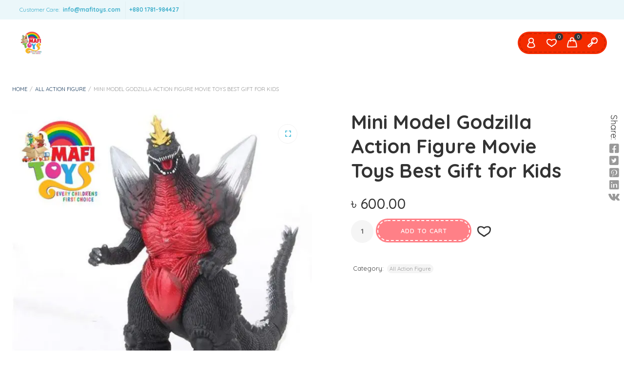

--- FILE ---
content_type: text/html; charset=UTF-8
request_url: https://mafitoys.com/product/mini-model-godzilla-action-figure-movie-toys-best-gift-for-kids/
body_size: 32576
content:
<!DOCTYPE html>
<html xmlns="http://www.w3.org/1999/xhtml" lang="en-US">
	<head>
		<meta http-equiv="Content-Type" content="text/html; charset=UTF-8" />
		<meta name="viewport" content="width=device-width, maximum-scale=1" />
		<link rel="profile" href="http://gmpg.org/xfn/11" />
		<link rel="pingback" href="https://mafitoys.com/xmlrpc.php" />
		<script data-cfasync="false" data-no-defer="1" data-no-minify="1" data-no-optimize="1">var ewww_webp_supported=!1;function check_webp_feature(A,e){var w;e=void 0!==e?e:function(){},ewww_webp_supported?e(ewww_webp_supported):((w=new Image).onload=function(){ewww_webp_supported=0<w.width&&0<w.height,e&&e(ewww_webp_supported)},w.onerror=function(){e&&e(!1)},w.src="data:image/webp;base64,"+{alpha:"UklGRkoAAABXRUJQVlA4WAoAAAAQAAAAAAAAAAAAQUxQSAwAAAARBxAR/Q9ERP8DAABWUDggGAAAABQBAJ0BKgEAAQAAAP4AAA3AAP7mtQAAAA=="}[A])}check_webp_feature("alpha");</script><script data-cfasync="false" data-no-defer="1" data-no-minify="1" data-no-optimize="1">var Arrive=function(c,w){"use strict";if(c.MutationObserver&&"undefined"!=typeof HTMLElement){var r,a=0,u=(r=HTMLElement.prototype.matches||HTMLElement.prototype.webkitMatchesSelector||HTMLElement.prototype.mozMatchesSelector||HTMLElement.prototype.msMatchesSelector,{matchesSelector:function(e,t){return e instanceof HTMLElement&&r.call(e,t)},addMethod:function(e,t,r){var a=e[t];e[t]=function(){return r.length==arguments.length?r.apply(this,arguments):"function"==typeof a?a.apply(this,arguments):void 0}},callCallbacks:function(e,t){t&&t.options.onceOnly&&1==t.firedElems.length&&(e=[e[0]]);for(var r,a=0;r=e[a];a++)r&&r.callback&&r.callback.call(r.elem,r.elem);t&&t.options.onceOnly&&1==t.firedElems.length&&t.me.unbindEventWithSelectorAndCallback.call(t.target,t.selector,t.callback)},checkChildNodesRecursively:function(e,t,r,a){for(var i,n=0;i=e[n];n++)r(i,t,a)&&a.push({callback:t.callback,elem:i}),0<i.childNodes.length&&u.checkChildNodesRecursively(i.childNodes,t,r,a)},mergeArrays:function(e,t){var r,a={};for(r in e)e.hasOwnProperty(r)&&(a[r]=e[r]);for(r in t)t.hasOwnProperty(r)&&(a[r]=t[r]);return a},toElementsArray:function(e){return e=void 0!==e&&("number"!=typeof e.length||e===c)?[e]:e}}),e=(l.prototype.addEvent=function(e,t,r,a){a={target:e,selector:t,options:r,callback:a,firedElems:[]};return this._beforeAdding&&this._beforeAdding(a),this._eventsBucket.push(a),a},l.prototype.removeEvent=function(e){for(var t,r=this._eventsBucket.length-1;t=this._eventsBucket[r];r--)e(t)&&(this._beforeRemoving&&this._beforeRemoving(t),(t=this._eventsBucket.splice(r,1))&&t.length&&(t[0].callback=null))},l.prototype.beforeAdding=function(e){this._beforeAdding=e},l.prototype.beforeRemoving=function(e){this._beforeRemoving=e},l),t=function(i,n){var o=new e,l=this,s={fireOnAttributesModification:!1};return o.beforeAdding(function(t){var e=t.target;e!==c.document&&e!==c||(e=document.getElementsByTagName("html")[0]);var r=new MutationObserver(function(e){n.call(this,e,t)}),a=i(t.options);r.observe(e,a),t.observer=r,t.me=l}),o.beforeRemoving(function(e){e.observer.disconnect()}),this.bindEvent=function(e,t,r){t=u.mergeArrays(s,t);for(var a=u.toElementsArray(this),i=0;i<a.length;i++)o.addEvent(a[i],e,t,r)},this.unbindEvent=function(){var r=u.toElementsArray(this);o.removeEvent(function(e){for(var t=0;t<r.length;t++)if(this===w||e.target===r[t])return!0;return!1})},this.unbindEventWithSelectorOrCallback=function(r){var a=u.toElementsArray(this),i=r,e="function"==typeof r?function(e){for(var t=0;t<a.length;t++)if((this===w||e.target===a[t])&&e.callback===i)return!0;return!1}:function(e){for(var t=0;t<a.length;t++)if((this===w||e.target===a[t])&&e.selector===r)return!0;return!1};o.removeEvent(e)},this.unbindEventWithSelectorAndCallback=function(r,a){var i=u.toElementsArray(this);o.removeEvent(function(e){for(var t=0;t<i.length;t++)if((this===w||e.target===i[t])&&e.selector===r&&e.callback===a)return!0;return!1})},this},i=new function(){var s={fireOnAttributesModification:!1,onceOnly:!1,existing:!1};function n(e,t,r){return!(!u.matchesSelector(e,t.selector)||(e._id===w&&(e._id=a++),-1!=t.firedElems.indexOf(e._id)))&&(t.firedElems.push(e._id),!0)}var c=(i=new t(function(e){var t={attributes:!1,childList:!0,subtree:!0};return e.fireOnAttributesModification&&(t.attributes=!0),t},function(e,i){e.forEach(function(e){var t=e.addedNodes,r=e.target,a=[];null!==t&&0<t.length?u.checkChildNodesRecursively(t,i,n,a):"attributes"===e.type&&n(r,i)&&a.push({callback:i.callback,elem:r}),u.callCallbacks(a,i)})})).bindEvent;return i.bindEvent=function(e,t,r){t=void 0===r?(r=t,s):u.mergeArrays(s,t);var a=u.toElementsArray(this);if(t.existing){for(var i=[],n=0;n<a.length;n++)for(var o=a[n].querySelectorAll(e),l=0;l<o.length;l++)i.push({callback:r,elem:o[l]});if(t.onceOnly&&i.length)return r.call(i[0].elem,i[0].elem);setTimeout(u.callCallbacks,1,i)}c.call(this,e,t,r)},i},o=new function(){var a={};function i(e,t){return u.matchesSelector(e,t.selector)}var n=(o=new t(function(){return{childList:!0,subtree:!0}},function(e,r){e.forEach(function(e){var t=e.removedNodes,e=[];null!==t&&0<t.length&&u.checkChildNodesRecursively(t,r,i,e),u.callCallbacks(e,r)})})).bindEvent;return o.bindEvent=function(e,t,r){t=void 0===r?(r=t,a):u.mergeArrays(a,t),n.call(this,e,t,r)},o};d(HTMLElement.prototype),d(NodeList.prototype),d(HTMLCollection.prototype),d(HTMLDocument.prototype),d(Window.prototype);var n={};return s(i,n,"unbindAllArrive"),s(o,n,"unbindAllLeave"),n}function l(){this._eventsBucket=[],this._beforeAdding=null,this._beforeRemoving=null}function s(e,t,r){u.addMethod(t,r,e.unbindEvent),u.addMethod(t,r,e.unbindEventWithSelectorOrCallback),u.addMethod(t,r,e.unbindEventWithSelectorAndCallback)}function d(e){e.arrive=i.bindEvent,s(i,e,"unbindArrive"),e.leave=o.bindEvent,s(o,e,"unbindLeave")}}(window,void 0),ewww_webp_supported=!1;function check_webp_feature(e,t){var r;ewww_webp_supported?t(ewww_webp_supported):((r=new Image).onload=function(){ewww_webp_supported=0<r.width&&0<r.height,t(ewww_webp_supported)},r.onerror=function(){t(!1)},r.src="data:image/webp;base64,"+{alpha:"UklGRkoAAABXRUJQVlA4WAoAAAAQAAAAAAAAAAAAQUxQSAwAAAARBxAR/Q9ERP8DAABWUDggGAAAABQBAJ0BKgEAAQAAAP4AAA3AAP7mtQAAAA==",animation:"UklGRlIAAABXRUJQVlA4WAoAAAASAAAAAAAAAAAAQU5JTQYAAAD/////AABBTk1GJgAAAAAAAAAAAAAAAAAAAGQAAABWUDhMDQAAAC8AAAAQBxAREYiI/gcA"}[e])}function ewwwLoadImages(e){if(e){for(var t=document.querySelectorAll(".batch-image img, .image-wrapper a, .ngg-pro-masonry-item a, .ngg-galleria-offscreen-seo-wrapper a"),r=0,a=t.length;r<a;r++)ewwwAttr(t[r],"data-src",t[r].getAttribute("data-webp")),ewwwAttr(t[r],"data-thumbnail",t[r].getAttribute("data-webp-thumbnail"));for(var i=document.querySelectorAll("div.woocommerce-product-gallery__image"),r=0,a=i.length;r<a;r++)ewwwAttr(i[r],"data-thumb",i[r].getAttribute("data-webp-thumb"))}for(var n=document.querySelectorAll("video"),r=0,a=n.length;r<a;r++)ewwwAttr(n[r],"poster",e?n[r].getAttribute("data-poster-webp"):n[r].getAttribute("data-poster-image"));for(var o,l=document.querySelectorAll("img.ewww_webp_lazy_load"),r=0,a=l.length;r<a;r++)e&&(ewwwAttr(l[r],"data-lazy-srcset",l[r].getAttribute("data-lazy-srcset-webp")),ewwwAttr(l[r],"data-srcset",l[r].getAttribute("data-srcset-webp")),ewwwAttr(l[r],"data-lazy-src",l[r].getAttribute("data-lazy-src-webp")),ewwwAttr(l[r],"data-src",l[r].getAttribute("data-src-webp")),ewwwAttr(l[r],"data-orig-file",l[r].getAttribute("data-webp-orig-file")),ewwwAttr(l[r],"data-medium-file",l[r].getAttribute("data-webp-medium-file")),ewwwAttr(l[r],"data-large-file",l[r].getAttribute("data-webp-large-file")),null!=(o=l[r].getAttribute("srcset"))&&!1!==o&&o.includes("R0lGOD")&&ewwwAttr(l[r],"src",l[r].getAttribute("data-lazy-src-webp"))),l[r].className=l[r].className.replace(/\bewww_webp_lazy_load\b/,"");for(var s=document.querySelectorAll(".ewww_webp"),r=0,a=s.length;r<a;r++)e?(ewwwAttr(s[r],"srcset",s[r].getAttribute("data-srcset-webp")),ewwwAttr(s[r],"src",s[r].getAttribute("data-src-webp")),ewwwAttr(s[r],"data-orig-file",s[r].getAttribute("data-webp-orig-file")),ewwwAttr(s[r],"data-medium-file",s[r].getAttribute("data-webp-medium-file")),ewwwAttr(s[r],"data-large-file",s[r].getAttribute("data-webp-large-file")),ewwwAttr(s[r],"data-large_image",s[r].getAttribute("data-webp-large_image")),ewwwAttr(s[r],"data-src",s[r].getAttribute("data-webp-src"))):(ewwwAttr(s[r],"srcset",s[r].getAttribute("data-srcset-img")),ewwwAttr(s[r],"src",s[r].getAttribute("data-src-img"))),s[r].className=s[r].className.replace(/\bewww_webp\b/,"ewww_webp_loaded");window.jQuery&&jQuery.fn.isotope&&jQuery.fn.imagesLoaded&&(jQuery(".fusion-posts-container-infinite").imagesLoaded(function(){jQuery(".fusion-posts-container-infinite").hasClass("isotope")&&jQuery(".fusion-posts-container-infinite").isotope()}),jQuery(".fusion-portfolio:not(.fusion-recent-works) .fusion-portfolio-wrapper").imagesLoaded(function(){jQuery(".fusion-portfolio:not(.fusion-recent-works) .fusion-portfolio-wrapper").isotope()}))}function ewwwWebPInit(e){ewwwLoadImages(e),ewwwNggLoadGalleries(e),document.arrive(".ewww_webp",function(){ewwwLoadImages(e)}),document.arrive(".ewww_webp_lazy_load",function(){ewwwLoadImages(e)}),document.arrive("videos",function(){ewwwLoadImages(e)}),"loading"==document.readyState?document.addEventListener("DOMContentLoaded",ewwwJSONParserInit):("undefined"!=typeof galleries&&ewwwNggParseGalleries(e),ewwwWooParseVariations(e))}function ewwwAttr(e,t,r){null!=r&&!1!==r&&e.setAttribute(t,r)}function ewwwJSONParserInit(){"undefined"!=typeof galleries&&check_webp_feature("alpha",ewwwNggParseGalleries),check_webp_feature("alpha",ewwwWooParseVariations)}function ewwwWooParseVariations(e){if(e)for(var t=document.querySelectorAll("form.variations_form"),r=0,a=t.length;r<a;r++){var i=t[r].getAttribute("data-product_variations"),n=!1;try{for(var o in i=JSON.parse(i))void 0!==i[o]&&void 0!==i[o].image&&(void 0!==i[o].image.src_webp&&(i[o].image.src=i[o].image.src_webp,n=!0),void 0!==i[o].image.srcset_webp&&(i[o].image.srcset=i[o].image.srcset_webp,n=!0),void 0!==i[o].image.full_src_webp&&(i[o].image.full_src=i[o].image.full_src_webp,n=!0),void 0!==i[o].image.gallery_thumbnail_src_webp&&(i[o].image.gallery_thumbnail_src=i[o].image.gallery_thumbnail_src_webp,n=!0),void 0!==i[o].image.thumb_src_webp&&(i[o].image.thumb_src=i[o].image.thumb_src_webp,n=!0));n&&ewwwAttr(t[r],"data-product_variations",JSON.stringify(i))}catch(e){}}}function ewwwNggParseGalleries(e){if(e)for(var t in galleries){var r=galleries[t];galleries[t].images_list=ewwwNggParseImageList(r.images_list)}}function ewwwNggLoadGalleries(e){e&&document.addEventListener("ngg.galleria.themeadded",function(e,t){window.ngg_galleria._create_backup=window.ngg_galleria.create,window.ngg_galleria.create=function(e,t){var r=$(e).data("id");return galleries["gallery_"+r].images_list=ewwwNggParseImageList(galleries["gallery_"+r].images_list),window.ngg_galleria._create_backup(e,t)}})}function ewwwNggParseImageList(e){for(var t in e){var r=e[t];if(void 0!==r["image-webp"]&&(e[t].image=r["image-webp"],delete e[t]["image-webp"]),void 0!==r["thumb-webp"]&&(e[t].thumb=r["thumb-webp"],delete e[t]["thumb-webp"]),void 0!==r.full_image_webp&&(e[t].full_image=r.full_image_webp,delete e[t].full_image_webp),void 0!==r.srcsets)for(var a in r.srcsets)nggSrcset=r.srcsets[a],void 0!==r.srcsets[a+"-webp"]&&(e[t].srcsets[a]=r.srcsets[a+"-webp"],delete e[t].srcsets[a+"-webp"]);if(void 0!==r.full_srcsets)for(var i in r.full_srcsets)nggFSrcset=r.full_srcsets[i],void 0!==r.full_srcsets[i+"-webp"]&&(e[t].full_srcsets[i]=r.full_srcsets[i+"-webp"],delete e[t].full_srcsets[i+"-webp"])}return e}check_webp_feature("alpha",ewwwWebPInit);</script>				<script>document.documentElement.className = document.documentElement.className + ' yes-js js_active js'</script>
				<meta name='robots' content='index, follow, max-image-preview:large, max-snippet:-1, max-video-preview:-1' />

	<!-- This site is optimized with the Yoast SEO plugin v23.4 - https://yoast.com/wordpress/plugins/seo/ -->
	<title>Mini Model Godzilla Action Figure Movie Toys Best Gift for Kids - Mafi Toys</title>
	<link rel="canonical" href="https://mafitoys.com/product/mini-model-godzilla-action-figure-movie-toys-best-gift-for-kids/" />
	<meta property="og:locale" content="en_US" />
	<meta property="og:type" content="article" />
	<meta property="og:title" content="Mini Model Godzilla Action Figure Movie Toys Best Gift for Kids - Mafi Toys" />
	<meta property="og:description" content="Product details of Mini Model Godzilla Action Figure Movie Toys Best Gift for Kids Product Type:Godzilla Action Figure Cartoon Character:Godzilla High quality Material :PVC Brand new product Item Dimensions:Height 3-4 Inch Age Range :3 years Quantity:1 Piece Color:Same as picture Origin : China" />
	<meta property="og:url" content="https://mafitoys.com/product/mini-model-godzilla-action-figure-movie-toys-best-gift-for-kids/" />
	<meta property="og:site_name" content="Mafi Toys" />
	<meta property="og:image" content="https://mafitoys.com/wp-content/uploads/2022/03/275263640_1115743482582934_2966122691418505863_n.jpg" />
	<meta property="og:image:width" content="1242" />
	<meta property="og:image:height" content="1257" />
	<meta property="og:image:type" content="image/jpeg" />
	<meta name="twitter:card" content="summary_large_image" />
	<meta name="twitter:label1" content="Est. reading time" />
	<meta name="twitter:data1" content="1 minute" />
	<script type="application/ld+json" class="yoast-schema-graph">{"@context":"https://schema.org","@graph":[{"@type":"WebPage","@id":"https://mafitoys.com/product/mini-model-godzilla-action-figure-movie-toys-best-gift-for-kids/","url":"https://mafitoys.com/product/mini-model-godzilla-action-figure-movie-toys-best-gift-for-kids/","name":"Mini Model Godzilla Action Figure Movie Toys Best Gift for Kids - Mafi Toys","isPartOf":{"@id":"https://mafitoys.com/#website"},"primaryImageOfPage":{"@id":"https://mafitoys.com/product/mini-model-godzilla-action-figure-movie-toys-best-gift-for-kids/#primaryimage"},"image":{"@id":"https://mafitoys.com/product/mini-model-godzilla-action-figure-movie-toys-best-gift-for-kids/#primaryimage"},"thumbnailUrl":"https://mafitoys.com/wp-content/uploads/2022/03/275263640_1115743482582934_2966122691418505863_n.jpg","datePublished":"2022-03-17T07:09:49+00:00","dateModified":"2022-03-17T07:09:49+00:00","breadcrumb":{"@id":"https://mafitoys.com/product/mini-model-godzilla-action-figure-movie-toys-best-gift-for-kids/#breadcrumb"},"inLanguage":"en-US","potentialAction":[{"@type":"ReadAction","target":["https://mafitoys.com/product/mini-model-godzilla-action-figure-movie-toys-best-gift-for-kids/"]}]},{"@type":"ImageObject","inLanguage":"en-US","@id":"https://mafitoys.com/product/mini-model-godzilla-action-figure-movie-toys-best-gift-for-kids/#primaryimage","url":"https://mafitoys.com/wp-content/uploads/2022/03/275263640_1115743482582934_2966122691418505863_n.jpg","contentUrl":"https://mafitoys.com/wp-content/uploads/2022/03/275263640_1115743482582934_2966122691418505863_n.jpg","width":1242,"height":1257},{"@type":"BreadcrumbList","@id":"https://mafitoys.com/product/mini-model-godzilla-action-figure-movie-toys-best-gift-for-kids/#breadcrumb","itemListElement":[{"@type":"ListItem","position":1,"name":"Home","item":"https://mafitoys.com/"},{"@type":"ListItem","position":2,"name":"Shop","item":"https://mafitoys.com/shop/"},{"@type":"ListItem","position":3,"name":"Mini Model Godzilla Action Figure Movie Toys Best Gift for Kids"}]},{"@type":"WebSite","@id":"https://mafitoys.com/#website","url":"https://mafitoys.com/","name":"Mafi Toys","description":"Every Children First Choice ","publisher":{"@id":"https://mafitoys.com/#organization"},"potentialAction":[{"@type":"SearchAction","target":{"@type":"EntryPoint","urlTemplate":"https://mafitoys.com/?s={search_term_string}"},"query-input":{"@type":"PropertyValueSpecification","valueRequired":true,"valueName":"search_term_string"}}],"inLanguage":"en-US"},{"@type":"Organization","@id":"https://mafitoys.com/#organization","name":"Mafi Toys","url":"https://mafitoys.com/","logo":{"@type":"ImageObject","inLanguage":"en-US","@id":"https://mafitoys.com/#/schema/logo/image/","url":"https://mafitoys.com/wp-content/uploads/2021/08/127724463_825745431582742_5077722930898854175_n.png","contentUrl":"https://mafitoys.com/wp-content/uploads/2021/08/127724463_825745431582742_5077722930898854175_n.png","width":250,"height":250,"caption":"Mafi Toys"},"image":{"@id":"https://mafitoys.com/#/schema/logo/image/"}}]}</script>
	<!-- / Yoast SEO plugin. -->


<link rel='dns-prefetch' href='//fonts.googleapis.com' />
<link href='https://fonts.gstatic.com' crossorigin rel='preconnect' />
<link rel="alternate" type="application/rss+xml" title="Mafi Toys &raquo; Feed" href="https://mafitoys.com/feed/" />
<link rel="alternate" type="application/rss+xml" title="Mafi Toys &raquo; Comments Feed" href="https://mafitoys.com/comments/feed/" />
<link rel="alternate" type="application/rss+xml" title="Mafi Toys &raquo; Mini Model Godzilla Action Figure Movie Toys Best Gift for Kids Comments Feed" href="https://mafitoys.com/product/mini-model-godzilla-action-figure-movie-toys-best-gift-for-kids/feed/" />
<link rel="alternate" title="oEmbed (JSON)" type="application/json+oembed" href="https://mafitoys.com/wp-json/oembed/1.0/embed?url=https%3A%2F%2Fmafitoys.com%2Fproduct%2Fmini-model-godzilla-action-figure-movie-toys-best-gift-for-kids%2F" />
<link rel="alternate" title="oEmbed (XML)" type="text/xml+oembed" href="https://mafitoys.com/wp-json/oembed/1.0/embed?url=https%3A%2F%2Fmafitoys.com%2Fproduct%2Fmini-model-godzilla-action-figure-movie-toys-best-gift-for-kids%2F&#038;format=xml" />
		<!-- This site uses the Google Analytics by MonsterInsights plugin v9.0.1 - Using Analytics tracking - https://www.monsterinsights.com/ -->
		<!-- Note: MonsterInsights is not currently configured on this site. The site owner needs to authenticate with Google Analytics in the MonsterInsights settings panel. -->
					<!-- No tracking code set -->
				<!-- / Google Analytics by MonsterInsights -->
		<style id='wp-img-auto-sizes-contain-inline-css' type='text/css'>
img:is([sizes=auto i],[sizes^="auto," i]){contain-intrinsic-size:3000px 1500px}
/*# sourceURL=wp-img-auto-sizes-contain-inline-css */
</style>
<style id='wp-emoji-styles-inline-css' type='text/css'>

	img.wp-smiley, img.emoji {
		display: inline !important;
		border: none !important;
		box-shadow: none !important;
		height: 1em !important;
		width: 1em !important;
		margin: 0 0.07em !important;
		vertical-align: -0.1em !important;
		background: none !important;
		padding: 0 !important;
	}
/*# sourceURL=wp-emoji-styles-inline-css */
</style>
<link rel='stylesheet' id='wp-block-library-css' href='https://mafitoys.com/wp-includes/css/dist/block-library/style.min.css?ver=6.9' type='text/css' media='all' />
<style id='wp-block-image-inline-css' type='text/css'>
.wp-block-image>a,.wp-block-image>figure>a{display:inline-block}.wp-block-image img{box-sizing:border-box;height:auto;max-width:100%;vertical-align:bottom}@media not (prefers-reduced-motion){.wp-block-image img.hide{visibility:hidden}.wp-block-image img.show{animation:show-content-image .4s}}.wp-block-image[style*=border-radius] img,.wp-block-image[style*=border-radius]>a{border-radius:inherit}.wp-block-image.has-custom-border img{box-sizing:border-box}.wp-block-image.aligncenter{text-align:center}.wp-block-image.alignfull>a,.wp-block-image.alignwide>a{width:100%}.wp-block-image.alignfull img,.wp-block-image.alignwide img{height:auto;width:100%}.wp-block-image .aligncenter,.wp-block-image .alignleft,.wp-block-image .alignright,.wp-block-image.aligncenter,.wp-block-image.alignleft,.wp-block-image.alignright{display:table}.wp-block-image .aligncenter>figcaption,.wp-block-image .alignleft>figcaption,.wp-block-image .alignright>figcaption,.wp-block-image.aligncenter>figcaption,.wp-block-image.alignleft>figcaption,.wp-block-image.alignright>figcaption{caption-side:bottom;display:table-caption}.wp-block-image .alignleft{float:left;margin:.5em 1em .5em 0}.wp-block-image .alignright{float:right;margin:.5em 0 .5em 1em}.wp-block-image .aligncenter{margin-left:auto;margin-right:auto}.wp-block-image :where(figcaption){margin-bottom:1em;margin-top:.5em}.wp-block-image.is-style-circle-mask img{border-radius:9999px}@supports ((-webkit-mask-image:none) or (mask-image:none)) or (-webkit-mask-image:none){.wp-block-image.is-style-circle-mask img{border-radius:0;-webkit-mask-image:url('data:image/svg+xml;utf8,<svg viewBox="0 0 100 100" xmlns="http://www.w3.org/2000/svg"><circle cx="50" cy="50" r="50"/></svg>');mask-image:url('data:image/svg+xml;utf8,<svg viewBox="0 0 100 100" xmlns="http://www.w3.org/2000/svg"><circle cx="50" cy="50" r="50"/></svg>');mask-mode:alpha;-webkit-mask-position:center;mask-position:center;-webkit-mask-repeat:no-repeat;mask-repeat:no-repeat;-webkit-mask-size:contain;mask-size:contain}}:root :where(.wp-block-image.is-style-rounded img,.wp-block-image .is-style-rounded img){border-radius:9999px}.wp-block-image figure{margin:0}.wp-lightbox-container{display:flex;flex-direction:column;position:relative}.wp-lightbox-container img{cursor:zoom-in}.wp-lightbox-container img:hover+button{opacity:1}.wp-lightbox-container button{align-items:center;backdrop-filter:blur(16px) saturate(180%);background-color:#5a5a5a40;border:none;border-radius:4px;cursor:zoom-in;display:flex;height:20px;justify-content:center;opacity:0;padding:0;position:absolute;right:16px;text-align:center;top:16px;width:20px;z-index:100}@media not (prefers-reduced-motion){.wp-lightbox-container button{transition:opacity .2s ease}}.wp-lightbox-container button:focus-visible{outline:3px auto #5a5a5a40;outline:3px auto -webkit-focus-ring-color;outline-offset:3px}.wp-lightbox-container button:hover{cursor:pointer;opacity:1}.wp-lightbox-container button:focus{opacity:1}.wp-lightbox-container button:focus,.wp-lightbox-container button:hover,.wp-lightbox-container button:not(:hover):not(:active):not(.has-background){background-color:#5a5a5a40;border:none}.wp-lightbox-overlay{box-sizing:border-box;cursor:zoom-out;height:100vh;left:0;overflow:hidden;position:fixed;top:0;visibility:hidden;width:100%;z-index:100000}.wp-lightbox-overlay .close-button{align-items:center;cursor:pointer;display:flex;justify-content:center;min-height:40px;min-width:40px;padding:0;position:absolute;right:calc(env(safe-area-inset-right) + 16px);top:calc(env(safe-area-inset-top) + 16px);z-index:5000000}.wp-lightbox-overlay .close-button:focus,.wp-lightbox-overlay .close-button:hover,.wp-lightbox-overlay .close-button:not(:hover):not(:active):not(.has-background){background:none;border:none}.wp-lightbox-overlay .lightbox-image-container{height:var(--wp--lightbox-container-height);left:50%;overflow:hidden;position:absolute;top:50%;transform:translate(-50%,-50%);transform-origin:top left;width:var(--wp--lightbox-container-width);z-index:9999999999}.wp-lightbox-overlay .wp-block-image{align-items:center;box-sizing:border-box;display:flex;height:100%;justify-content:center;margin:0;position:relative;transform-origin:0 0;width:100%;z-index:3000000}.wp-lightbox-overlay .wp-block-image img{height:var(--wp--lightbox-image-height);min-height:var(--wp--lightbox-image-height);min-width:var(--wp--lightbox-image-width);width:var(--wp--lightbox-image-width)}.wp-lightbox-overlay .wp-block-image figcaption{display:none}.wp-lightbox-overlay button{background:none;border:none}.wp-lightbox-overlay .scrim{background-color:#fff;height:100%;opacity:.9;position:absolute;width:100%;z-index:2000000}.wp-lightbox-overlay.active{visibility:visible}@media not (prefers-reduced-motion){.wp-lightbox-overlay.active{animation:turn-on-visibility .25s both}.wp-lightbox-overlay.active img{animation:turn-on-visibility .35s both}.wp-lightbox-overlay.show-closing-animation:not(.active){animation:turn-off-visibility .35s both}.wp-lightbox-overlay.show-closing-animation:not(.active) img{animation:turn-off-visibility .25s both}.wp-lightbox-overlay.zoom.active{animation:none;opacity:1;visibility:visible}.wp-lightbox-overlay.zoom.active .lightbox-image-container{animation:lightbox-zoom-in .4s}.wp-lightbox-overlay.zoom.active .lightbox-image-container img{animation:none}.wp-lightbox-overlay.zoom.active .scrim{animation:turn-on-visibility .4s forwards}.wp-lightbox-overlay.zoom.show-closing-animation:not(.active){animation:none}.wp-lightbox-overlay.zoom.show-closing-animation:not(.active) .lightbox-image-container{animation:lightbox-zoom-out .4s}.wp-lightbox-overlay.zoom.show-closing-animation:not(.active) .lightbox-image-container img{animation:none}.wp-lightbox-overlay.zoom.show-closing-animation:not(.active) .scrim{animation:turn-off-visibility .4s forwards}}@keyframes show-content-image{0%{visibility:hidden}99%{visibility:hidden}to{visibility:visible}}@keyframes turn-on-visibility{0%{opacity:0}to{opacity:1}}@keyframes turn-off-visibility{0%{opacity:1;visibility:visible}99%{opacity:0;visibility:visible}to{opacity:0;visibility:hidden}}@keyframes lightbox-zoom-in{0%{transform:translate(calc((-100vw + var(--wp--lightbox-scrollbar-width))/2 + var(--wp--lightbox-initial-left-position)),calc(-50vh + var(--wp--lightbox-initial-top-position))) scale(var(--wp--lightbox-scale))}to{transform:translate(-50%,-50%) scale(1)}}@keyframes lightbox-zoom-out{0%{transform:translate(-50%,-50%) scale(1);visibility:visible}99%{visibility:visible}to{transform:translate(calc((-100vw + var(--wp--lightbox-scrollbar-width))/2 + var(--wp--lightbox-initial-left-position)),calc(-50vh + var(--wp--lightbox-initial-top-position))) scale(var(--wp--lightbox-scale));visibility:hidden}}
/*# sourceURL=https://mafitoys.com/wp-includes/blocks/image/style.min.css */
</style>
<link rel='stylesheet' id='wc-blocks-style-css' href='https://mafitoys.com/wp-content/plugins/woocommerce/assets/client/blocks/wc-blocks.css?ver=wc-9.2.4' type='text/css' media='all' />
<style id='global-styles-inline-css' type='text/css'>
:root{--wp--preset--aspect-ratio--square: 1;--wp--preset--aspect-ratio--4-3: 4/3;--wp--preset--aspect-ratio--3-4: 3/4;--wp--preset--aspect-ratio--3-2: 3/2;--wp--preset--aspect-ratio--2-3: 2/3;--wp--preset--aspect-ratio--16-9: 16/9;--wp--preset--aspect-ratio--9-16: 9/16;--wp--preset--color--black: #000000;--wp--preset--color--cyan-bluish-gray: #abb8c3;--wp--preset--color--white: #ffffff;--wp--preset--color--pale-pink: #f78da7;--wp--preset--color--vivid-red: #cf2e2e;--wp--preset--color--luminous-vivid-orange: #ff6900;--wp--preset--color--luminous-vivid-amber: #fcb900;--wp--preset--color--light-green-cyan: #7bdcb5;--wp--preset--color--vivid-green-cyan: #00d084;--wp--preset--color--pale-cyan-blue: #8ed1fc;--wp--preset--color--vivid-cyan-blue: #0693e3;--wp--preset--color--vivid-purple: #9b51e0;--wp--preset--gradient--vivid-cyan-blue-to-vivid-purple: linear-gradient(135deg,rgb(6,147,227) 0%,rgb(155,81,224) 100%);--wp--preset--gradient--light-green-cyan-to-vivid-green-cyan: linear-gradient(135deg,rgb(122,220,180) 0%,rgb(0,208,130) 100%);--wp--preset--gradient--luminous-vivid-amber-to-luminous-vivid-orange: linear-gradient(135deg,rgb(252,185,0) 0%,rgb(255,105,0) 100%);--wp--preset--gradient--luminous-vivid-orange-to-vivid-red: linear-gradient(135deg,rgb(255,105,0) 0%,rgb(207,46,46) 100%);--wp--preset--gradient--very-light-gray-to-cyan-bluish-gray: linear-gradient(135deg,rgb(238,238,238) 0%,rgb(169,184,195) 100%);--wp--preset--gradient--cool-to-warm-spectrum: linear-gradient(135deg,rgb(74,234,220) 0%,rgb(151,120,209) 20%,rgb(207,42,186) 40%,rgb(238,44,130) 60%,rgb(251,105,98) 80%,rgb(254,248,76) 100%);--wp--preset--gradient--blush-light-purple: linear-gradient(135deg,rgb(255,206,236) 0%,rgb(152,150,240) 100%);--wp--preset--gradient--blush-bordeaux: linear-gradient(135deg,rgb(254,205,165) 0%,rgb(254,45,45) 50%,rgb(107,0,62) 100%);--wp--preset--gradient--luminous-dusk: linear-gradient(135deg,rgb(255,203,112) 0%,rgb(199,81,192) 50%,rgb(65,88,208) 100%);--wp--preset--gradient--pale-ocean: linear-gradient(135deg,rgb(255,245,203) 0%,rgb(182,227,212) 50%,rgb(51,167,181) 100%);--wp--preset--gradient--electric-grass: linear-gradient(135deg,rgb(202,248,128) 0%,rgb(113,206,126) 100%);--wp--preset--gradient--midnight: linear-gradient(135deg,rgb(2,3,129) 0%,rgb(40,116,252) 100%);--wp--preset--font-size--small: 13px;--wp--preset--font-size--medium: 20px;--wp--preset--font-size--large: 36px;--wp--preset--font-size--x-large: 42px;--wp--preset--font-family--inter: "Inter", sans-serif;--wp--preset--font-family--cardo: Cardo;--wp--preset--spacing--20: 0.44rem;--wp--preset--spacing--30: 0.67rem;--wp--preset--spacing--40: 1rem;--wp--preset--spacing--50: 1.5rem;--wp--preset--spacing--60: 2.25rem;--wp--preset--spacing--70: 3.38rem;--wp--preset--spacing--80: 5.06rem;--wp--preset--shadow--natural: 6px 6px 9px rgba(0, 0, 0, 0.2);--wp--preset--shadow--deep: 12px 12px 50px rgba(0, 0, 0, 0.4);--wp--preset--shadow--sharp: 6px 6px 0px rgba(0, 0, 0, 0.2);--wp--preset--shadow--outlined: 6px 6px 0px -3px rgb(255, 255, 255), 6px 6px rgb(0, 0, 0);--wp--preset--shadow--crisp: 6px 6px 0px rgb(0, 0, 0);}:where(.is-layout-flex){gap: 0.5em;}:where(.is-layout-grid){gap: 0.5em;}body .is-layout-flex{display: flex;}.is-layout-flex{flex-wrap: wrap;align-items: center;}.is-layout-flex > :is(*, div){margin: 0;}body .is-layout-grid{display: grid;}.is-layout-grid > :is(*, div){margin: 0;}:where(.wp-block-columns.is-layout-flex){gap: 2em;}:where(.wp-block-columns.is-layout-grid){gap: 2em;}:where(.wp-block-post-template.is-layout-flex){gap: 1.25em;}:where(.wp-block-post-template.is-layout-grid){gap: 1.25em;}.has-black-color{color: var(--wp--preset--color--black) !important;}.has-cyan-bluish-gray-color{color: var(--wp--preset--color--cyan-bluish-gray) !important;}.has-white-color{color: var(--wp--preset--color--white) !important;}.has-pale-pink-color{color: var(--wp--preset--color--pale-pink) !important;}.has-vivid-red-color{color: var(--wp--preset--color--vivid-red) !important;}.has-luminous-vivid-orange-color{color: var(--wp--preset--color--luminous-vivid-orange) !important;}.has-luminous-vivid-amber-color{color: var(--wp--preset--color--luminous-vivid-amber) !important;}.has-light-green-cyan-color{color: var(--wp--preset--color--light-green-cyan) !important;}.has-vivid-green-cyan-color{color: var(--wp--preset--color--vivid-green-cyan) !important;}.has-pale-cyan-blue-color{color: var(--wp--preset--color--pale-cyan-blue) !important;}.has-vivid-cyan-blue-color{color: var(--wp--preset--color--vivid-cyan-blue) !important;}.has-vivid-purple-color{color: var(--wp--preset--color--vivid-purple) !important;}.has-black-background-color{background-color: var(--wp--preset--color--black) !important;}.has-cyan-bluish-gray-background-color{background-color: var(--wp--preset--color--cyan-bluish-gray) !important;}.has-white-background-color{background-color: var(--wp--preset--color--white) !important;}.has-pale-pink-background-color{background-color: var(--wp--preset--color--pale-pink) !important;}.has-vivid-red-background-color{background-color: var(--wp--preset--color--vivid-red) !important;}.has-luminous-vivid-orange-background-color{background-color: var(--wp--preset--color--luminous-vivid-orange) !important;}.has-luminous-vivid-amber-background-color{background-color: var(--wp--preset--color--luminous-vivid-amber) !important;}.has-light-green-cyan-background-color{background-color: var(--wp--preset--color--light-green-cyan) !important;}.has-vivid-green-cyan-background-color{background-color: var(--wp--preset--color--vivid-green-cyan) !important;}.has-pale-cyan-blue-background-color{background-color: var(--wp--preset--color--pale-cyan-blue) !important;}.has-vivid-cyan-blue-background-color{background-color: var(--wp--preset--color--vivid-cyan-blue) !important;}.has-vivid-purple-background-color{background-color: var(--wp--preset--color--vivid-purple) !important;}.has-black-border-color{border-color: var(--wp--preset--color--black) !important;}.has-cyan-bluish-gray-border-color{border-color: var(--wp--preset--color--cyan-bluish-gray) !important;}.has-white-border-color{border-color: var(--wp--preset--color--white) !important;}.has-pale-pink-border-color{border-color: var(--wp--preset--color--pale-pink) !important;}.has-vivid-red-border-color{border-color: var(--wp--preset--color--vivid-red) !important;}.has-luminous-vivid-orange-border-color{border-color: var(--wp--preset--color--luminous-vivid-orange) !important;}.has-luminous-vivid-amber-border-color{border-color: var(--wp--preset--color--luminous-vivid-amber) !important;}.has-light-green-cyan-border-color{border-color: var(--wp--preset--color--light-green-cyan) !important;}.has-vivid-green-cyan-border-color{border-color: var(--wp--preset--color--vivid-green-cyan) !important;}.has-pale-cyan-blue-border-color{border-color: var(--wp--preset--color--pale-cyan-blue) !important;}.has-vivid-cyan-blue-border-color{border-color: var(--wp--preset--color--vivid-cyan-blue) !important;}.has-vivid-purple-border-color{border-color: var(--wp--preset--color--vivid-purple) !important;}.has-vivid-cyan-blue-to-vivid-purple-gradient-background{background: var(--wp--preset--gradient--vivid-cyan-blue-to-vivid-purple) !important;}.has-light-green-cyan-to-vivid-green-cyan-gradient-background{background: var(--wp--preset--gradient--light-green-cyan-to-vivid-green-cyan) !important;}.has-luminous-vivid-amber-to-luminous-vivid-orange-gradient-background{background: var(--wp--preset--gradient--luminous-vivid-amber-to-luminous-vivid-orange) !important;}.has-luminous-vivid-orange-to-vivid-red-gradient-background{background: var(--wp--preset--gradient--luminous-vivid-orange-to-vivid-red) !important;}.has-very-light-gray-to-cyan-bluish-gray-gradient-background{background: var(--wp--preset--gradient--very-light-gray-to-cyan-bluish-gray) !important;}.has-cool-to-warm-spectrum-gradient-background{background: var(--wp--preset--gradient--cool-to-warm-spectrum) !important;}.has-blush-light-purple-gradient-background{background: var(--wp--preset--gradient--blush-light-purple) !important;}.has-blush-bordeaux-gradient-background{background: var(--wp--preset--gradient--blush-bordeaux) !important;}.has-luminous-dusk-gradient-background{background: var(--wp--preset--gradient--luminous-dusk) !important;}.has-pale-ocean-gradient-background{background: var(--wp--preset--gradient--pale-ocean) !important;}.has-electric-grass-gradient-background{background: var(--wp--preset--gradient--electric-grass) !important;}.has-midnight-gradient-background{background: var(--wp--preset--gradient--midnight) !important;}.has-small-font-size{font-size: var(--wp--preset--font-size--small) !important;}.has-medium-font-size{font-size: var(--wp--preset--font-size--medium) !important;}.has-large-font-size{font-size: var(--wp--preset--font-size--large) !important;}.has-x-large-font-size{font-size: var(--wp--preset--font-size--x-large) !important;}
/*# sourceURL=global-styles-inline-css */
</style>

<style id='classic-theme-styles-inline-css' type='text/css'>
/*! This file is auto-generated */
.wp-block-button__link{color:#fff;background-color:#32373c;border-radius:9999px;box-shadow:none;text-decoration:none;padding:calc(.667em + 2px) calc(1.333em + 2px);font-size:1.125em}.wp-block-file__button{background:#32373c;color:#fff;text-decoration:none}
/*# sourceURL=/wp-includes/css/classic-themes.min.css */
</style>
<link rel='stylesheet' id='flexslider-css' href='https://mafitoys.com/wp-content/plugins/js_composer/assets/lib/flexslider/flexslider.min.css?ver=6.6.0' type='text/css' media='all' />
<link rel='stylesheet' id='owl-carousel-css' href='https://mafitoys.com/wp-content/themes/babystreet_deactivate/styles/owl-carousel2-dist/assets/owl.carousel.min.css?ver=2.3.4' type='text/css' media='all' />
<link rel='stylesheet' id='owl-carousel-theme-default-css' href='https://mafitoys.com/wp-content/themes/babystreet_deactivate/styles/owl-carousel2-dist/assets/owl.theme.default.min.css?ver=2.3.4' type='text/css' media='all' />
<link rel='stylesheet' id='owl-carousel-animate-css' href='https://mafitoys.com/wp-content/themes/babystreet_deactivate/styles/owl-carousel2-dist/assets/animate.css?ver=2.3.4' type='text/css' media='all' />
<link rel='stylesheet' id='cloud-zoom-css' href='https://mafitoys.com/wp-content/themes/babystreet_deactivate/styles/cloud-zoom/cloud-zoom.css?ver=1.0.2' type='text/css' media='all' />
<link rel='stylesheet' id='magnific-css' href='https://mafitoys.com/wp-content/themes/babystreet_deactivate/styles/magnific/magnific-popup.css?ver=1.0.2' type='text/css' media='all' />
<link rel='stylesheet' id='rs-plugin-settings-css' href='https://mafitoys.com/wp-content/plugins/revslider/public/assets/css/rs6.css?ver=6.4.3' type='text/css' media='all' />
<style id='rs-plugin-settings-inline-css' type='text/css'>
#rs-demo-id {}
/*# sourceURL=rs-plugin-settings-inline-css */
</style>
<link rel='stylesheet' id='photoswipe-css' href='https://mafitoys.com/wp-content/plugins/woocommerce/assets/css/photoswipe/photoswipe.min.css?ver=9.2.4' type='text/css' media='all' />
<link rel='stylesheet' id='photoswipe-default-skin-css' href='https://mafitoys.com/wp-content/plugins/woocommerce/assets/css/photoswipe/default-skin/default-skin.min.css?ver=9.2.4' type='text/css' media='all' />
<style id='woocommerce-inline-inline-css' type='text/css'>
.woocommerce form .form-row .required { visibility: visible; }
/*# sourceURL=woocommerce-inline-inline-css */
</style>
<link rel='preload' as='style'  href='//fonts.googleapis.com/css?family=Quicksand%3A100%2C100italic%2C200%2C200italic%2C300%2C300italic%2C400%2C400italic%2C500%2C500italic%2C600%2C600italic%2C700%2C700italic%2C800%2C800italic%2C900%2C900italic%26subset%3Dlatin&#038;display=swap&#038;ver=6.9' type='text/css'  />
<link rel='stylesheet' onload="this.media='all'" id='babystreet-fonts-css' href='//fonts.googleapis.com/css?family=Quicksand%3A100%2C100italic%2C200%2C200italic%2C300%2C300italic%2C400%2C400italic%2C500%2C500italic%2C600%2C600italic%2C700%2C700italic%2C800%2C800italic%2C900%2C900italic%26subset%3Dlatin&#038;display=swap&#038;ver=6.9' type='text/css' media='print' />
<link rel='stylesheet' id='babystreet-preloader-css' href='https://mafitoys.com/wp-content/themes/babystreet_deactivate/styles/babystreet-preloader.css?ver=6.9' type='text/css' media='all' />
<link rel='stylesheet' id='babystreet-style-css' href='https://mafitoys.com/wp-content/themes/babystreet_deactivate/style.css?ver=6.9' type='text/css' media='all' />
<style id='babystreet-style-inline-css' type='text/css'>
/* Site main accent color */
            .babystreet_content_slider.babystreet_content_slider_light_nav .owl-nav .owl-next, .babystreet_content_slider.babystreet_content_slider_light_nav .owl-nav .owl-prev, div.widget_categories ul li.current-cat > a:before, ul.tabs li.active a, ul.tabs a:hover, #babystreet_price_range, ul.woocommerce-order-overview.woocommerce-thankyou-order-details.order_details li:before, .prod_hold .price_hold, p.product.woocommerce.add_to_cart_inline, .babystreet-promo-wrapper .babystreet-promo-text, .babystreet-related-blog-posts div.post.blog-post.babystreet-post-no-image .babystreet_post_data_holder h2.heading-title:before, button.single_add_to_cart_button:before, .links a.button.add_to_cart_button:after, .links a.button.add_to_cart_button.ajax_add_to_cart:after, #babystreet-account-holder.babystreet-user-is-logged .babystreet-header-account-link-holder > ul li a:hover:before, .commentlist ul.children:before, .infinite-scroll-request:before, .widget_layered_nav_filters li a:before, .links a.button.add_to_cart_button:after, .links a.button.add_to_cart_button.ajax_add_to_cart:after, div.prod_hold .name sup, #main-menu li ul.sub-menu li a sup, div.prod_hold .name sub, #content div.product div.summary h1.heading-title sup, #content div.product div.summary h1.heading-title sub, .babystreet-spec-dot, .count_holder .count_info:before, .babystreet-pricing-table-shortcode .title-icon-holder, .count_holder .count_info_left:before, .widget_layered_nav ul li:hover .count, .widget_layered_nav ul li.chosen a, .widget_product_categories ul li:hover > .count, .widget_product_categories ul li.current-cat > a, .widget_layered_nav ul li:hover a:before, .widget_product_categories ul li:hover a:before, .wpb_babystreet_banner a span.babystreet_banner-icon, .babystreet-event-countdown .is-countdown, .video_controlls a#video-volume:after, div.widget_categories ul li > a:hover:before, #main-menu ul.menu > li > a:hover, #main-menu ul.menu > li.current-menu-item > a, .otw-input-wrap:before, .prod_hold .price_hold:before, a.bbp-forum-title:hover, .portfolio_top .project-data .main-features .checklist li:before, body.babystreet_transparent_header #main-menu ul.menu > li.current-menu-item > a:before, body.babystreet_transparent_header #main-menu ul.menu > li.current-menu-item > a:before, body.babystreet_transparent_header #main-menu ul.menu > li > a:hover:before {
                color: #f42c00;
            }

            .portfolio-unit-info a.portfolio-lightbox-link, blockquote, q, .wp-block-pullquote:not(.is-style-solid-color), .babystreet-product-slider .owl-nav .owl-next, .babystreet-product-slider .owl-nav .owl-prev, .babystreet_image_list .owl-nav .owl-prev, .babystreet_image_list .owl-nav .owl-next, figure.woocommerce-product-gallery__wrapper .owl-nav .owl-prev, figure.woocommerce-product-gallery__wrapper .owl-nav .owl-next, .babystreet_content_slider .owl-nav .owl-next, .babystreet_content_slider .owl-nav .owl-prev, .woocommerce.owl-carousel .owl-nav .owl-next, .woocommerce.owl-carousel .owl-nav .owl-prev, .related.products .owl-nav .owl-prev, .related.products .owl-nav .owl-next, .similar_projects .owl-nav .owl-prev, .similar_projects .owl-nav .owl-next, .babystreet-portfolio-shortcode .owl-nav .owl-prev, .babystreet-portfolio-shortcode .owl-nav .owl-next, .babystreet_shortcode_latest_posts .owl-nav .owl-prev, .babystreet_shortcode_latest_posts .owl-nav .owl-next, .babystreet-quickview-images .owl-nav .owl-prev, .babystreet-quickview-images .owl-nav .owl-next, .tribe-mini-calendar-event .list-date, #spinner, .babystreet-search-cart-holder:before, .widget_shopping_cart_content p.buttons .button.checkout, .babystreet-wcs-swatches .swatch.swatch-label.selected, .babystreet-wcs-swatches .swatch.swatch-label:hover, .is-babystreet-video .mfp-iframe-holder .mfp-content .mfp-close, a#cancel-comment-reply-link, blockquote:before, q:before, .commentlist li .comment-body:hover .comment-reply-link, a.babystreet-post-nav .entry-info-wrap:after, .babystreet-author-info .title a:after, #comments h3.heading-title span.babystreet_comments_count, #comments h3.heading-title span.babystreet_comments_count, div.babystreet_whole_banner_wrapper:after, .blog-post:hover > .babystreet_post_data_holder h2.heading-title a:after, .wpb_text_column h6 a:hover:after, .wpb_text_column h5 a:hover:after, .wpb_text_column p a:hover:after, .blog-post-meta.post-meta-top .count_comments a, div:not(.babystreet_blog_masonry) > .blog-post.sticky .babystreet_post_data_holder:before, .wcmp_vendor_list .wcmp_sorted_vendors:before, .tribe-events-list div.type-tribe_events .tribe-events-event-cost, .tribe-events-schedule .tribe-events-cost, .woocommerce form.track_order input.button, #bbpress-forums li.bbp-body ul.forum:hover, #bbpress-forums li.bbp-body ul.topic:hover, .woocommerce-shipping-fields input[type="checkbox"]:checked + span:before, .widget_product_categories ul li.current-cat > .count, .widget_layered_nav ul li.chosen .count, .bypostauthor > .comment-body img.avatar, div.product-category.product a h2:after, .babystreet_added_to_cart_notification, #yith-wcwl-popup-message, .babystreet-iconbox h5:after, .babystreet-pricing-heading h5:after, .babystreet_title_holder.centered_title .inner h1.heading-title:before, a.sidebar-trigger, td.tribe-events-present > div:first-of-type, a.mob-close-toggle:hover, .pagination .links a:hover, .dokan-pagination-container .dokan-pagination li a:hover, a.mob-menu-toggle i, .bbp-pagination-links a:hover, .babystreet_content_slider .owl-dot.active span, #main-menu ul.menu > li > a .babystreet-custom-menu-label, .product-category.product h2 mark:after, #main-menu li ul.sub-menu li.babystreet_colum_title > a:after, #main-menu li ul.sub-menu li.babystreet_colum_title > a:before, .blog-post-meta span.sticky_post, .babystreet_image_list a.babystreet-magnific-gallery-item:before, #bbpress-forums > #subscription-toggle a.subscription-toggle, .widget > h3:first-child:before, h2.widgettitle:before, .widget > h3:first-child:after, .babystreet-portfolio-categories ul li a:hover:before, .babystreet-portfolio-categories ul li a.is-checked:before, .babystreet-portfolio-categories ul li a:hover:after, .babystreet-portfolio-categories ul li a.is-checked:after, .flex-direction-nav a, ul.status-closed li.bbp-topic-title .bbp-topic-permalink:before, ul.sticky li.bbp-topic-title .bbp-topic-permalink:before, ul.super-sticky li.bbp-topic-title .bbp-topic-permalink:before {
                background-color: #f42c00;
            }
            .widget_shopping_cart_content p.buttons .button.checkout {
                box-shadow: 0 0 0 3px #f42c00;
            }

            .babystreet_image_list a.babystreet-magnific-gallery-item:after, .gallery-item dt a:after, .gallery-item dd a:after, .blocks-gallery-item a:after, .babystreet-user-is-logged .babystreet-header-account-link-holder > ul li, .wpb_single_image a.prettyphoto:before, div.woocommerce-product-gallery__image a:before {
                background-color: #f42c00;
                box-shadow: 0 0 0 3px #f42c00;
            }

            .bbp-topics-front ul.super-sticky:hover, .box-sort-filter .ui-slider-horizontal .ui-slider-handle, .widget_price_filter .ui-slider-handle.ui-state-default.ui-corner-all, .bbp-topics ul.super-sticky:hover, .bbp-topics ul.sticky:hover, .bbp-forum-content ul.sticky:hover {
                background-color: #f42c00 !important;
            }
 
            ul.commentlist > li.pingback {border-left-color: #f42c00 !Important;}

            div:not(.sidebar) div.widget_search input[type="text"]:focus, div:not(.sidebar) div.widget_product_search input[type="text"]:focus, .portfolio-unit-info a.portfolio-lightbox-link:before, .flex-direction-nav a:after, .babystreet_content_slider .owl-dot.active span:after, .bypostauthor > .comment-body:before, .babystreet-product-slider .count_holder, ul.tabs li.active a, ul.tabs a:hover, .owl-next:before, .owl-prev:before, .babystreet_title_holder .inner .babystreet-title-text-container:before, #spinner:before, blockquote, q, .sidebar.off-canvas-sidebar, .babystreet-author-info, body > div.widget.woocommerce.widget_shopping_cart, .commentlist li .comment-body:hover:before, .commentlist li .comment-body:hover:after, .babystreet-header-account-link-holder, .is-babystreet-video .mfp-iframe-holder .mfp-content, body > #search, .babystreet-quick-view-lightbox .mfp-content, .babystreet-icon-teaser-lightbox .mfp-content, div:not(.babystreet_blog_masonry) > .blog-post.sticky .babystreet_post_data_holder, #bbpress-forums li.bbp-body ul.forum:hover, #bbpress-forums li.bbp-body ul.topic:hover, div.product div.images ol.flex-control-nav li img.flex-active, div.product div.images ol.flex-control-nav li:hover img, .bbp-topics-front ul.super-sticky, .widget_layered_nav ul li:hover .count, .widget_layered_nav ul li.chosen .count, .widget_product_categories ul li.current-cat > .count, .widget_product_categories ul li:hover .count, #main-menu li ul.sub-menu li.babystreet-highlight-menu-item:after, .error404 div.blog-post-excerpt, .babystreet-none-overlay.babystreet-10px-gap .portfolio-unit-holder:hover, .portfolio-unit-info a.portfolio-lightbox-link:hover, body table.booked-calendar td.today .date span, .vc_tta-color-white.vc_tta-style-modern .vc_tta-tab.vc_active > a, .bbp-topics ul.super-sticky, .bbp-topics ul.sticky, .bbp-forum-content ul.sticky, .babystreet-pulsator-accent .wpb_wrapper:after {
                border-color: #f42c00 !Important;
            }

            ::-moz-selection {
                background: #f42c00;
            }

            ::selection {
                background: #f42c00;
            }

            /* Links color */
            a, div.widget_categories ul li a:hover, nav.woocommerce-MyAccount-navigation ul li a:hover, nav.woocommerce-MyAccount-navigation ul li.is-active a, div.widget_nav_menu ul li a:hover, div.widget_archive ul li a:hover, div.widget_recent_comments ul li a:hover, div.widget_pages ul li a:hover, div.widget_links ul li a:hover, div.widget_recent_entries ul a:hover, div.widget_meta ul li a:hover, div.widget_display_forums ul li a:hover, .widget_display_replies ul li a:hover, .widget_display_topics li > a.bbp-forum-title:hover, .widget_display_stats dt:hover, .widget_display_stats dd:hover, div.widget_display_views ul li a:hover, .widget_layered_nav ul li a:hover, .widget_product_categories ul li a:hover {
                color: #57c1db;
            }

            /* Links hover color */
            a:hover {
                color: #81d1e5;
            }

            /* Widgets Title Color */
            .sidebar .widget > h3:first-of-type, .sidebar .widget h2.widgettitle, .wpb_widgetised_column .box h3:first-of-type, h2.wpb_flickr_heading {
                background-color: #81d1e5;
            }

            /* Buttons Default style */
                        .babystreet-wcs-swatches .swatch {
                border-radius: 50%;
                -webkit-border-radius: 50%;
                -moz-border-radius: 50%;
            }

            span.onsale, .babystreet-search-cart-holder:before, .babystreet-search-cart-holder:after {
                -webkit-border-radius: 3em;
                -moz-border-radius: 3em;
                border-radius: 3em;
            }

            .count_holder .count_info {
                -webkit-border-radius: 3px 3em 3em 3px;
                -moz-border-radius: 3px 3em 3em 3px;
                border-radius: 3px 3em 3em 3px;
            }

            .count_holder .count_info_left {
                -webkit-border-radius: 3em 3px 3px 3em;
                -moz-border-radius: 3em 3px 3px 3em;
                border-radius: 3em 3px 3px 3em;
            }

            .product-type-external .count_holder .count_info_left {
                border-radius: 3em 3em 3em 3em;
            }

            div:not(.sidebar) div.widget_search input[type="text"], div:not(.sidebar) div.widget_product_search input[type="text"], a.button, .r_more_blog, a.mob-menu-toggle i, a.mob-menu-toggle i:after, .wishlist_table .links a.button.add_to_cart_button, .wcv-navigation ul.menu.horizontal li a, form .vendor_sort select, .wcv-pro-dashboard input[type="submit"], .babystreet-pricing-table-button a, .widget_display_search input#bbp_search, #bbpress-forums > #subscription-toggle a.subscription-toggle, .bbp-topic-title span.bbp-st-topic-support, div.quantity, .babystreet-wcs-swatches .swatch.swatch-label, .babystreet_banner_buton, .woocommerce .wishlist_table td.product-add-to-cart a.button, .widget_shopping_cart_content p.buttons .button, input.button, button.button, a.button-inline, #submit_btn, #submit, .wpcf7-submit, #bbpress-forums #bbp-search-form #bbp_search, input[type="submit"], form.mc4wp-form input[type=submit], form.mc4wp-form input[type=email] {
                border-radius: 2em !important;
            }

                        /* Wordpress Default Buttons Color */
            a.button, .r_more_blog, button.wcv-button, input.button, .wcv-navigation ul.menu.horizontal li a, input.button, .woocommerce .wishlist_table td.product-add-to-cart a.button, button.button, a.button-inline, #submit_btn, #submit, .wpcf7-submit, input.otw-submit, form.mc4wp-form input[type=submit], .tribe-events-button, input[type="submit"] {
                background-color: #dd3333;
                box-shadow: 0 0 0 3px #dd3333;
            }
            .wishlist_table .add_to_cart.button {
                box-shadow: 0 0 0 3px #dd3333 !important;
            }

            /* Wordpress Default Buttons Hover Color */
            a.button:hover, .r_more_blog:hover, .widget_shopping_cart_content p.buttons .button:hover, .vc_btn3-style-custom:hover, input.button:hover, .wcv-navigation ul.menu.horizontal li a:hover, .wcv-navigation ul.menu.horizontal li.active a, button.button:hover, .woocommerce .wishlist_table td.product-add-to-cart a.button:hover, a.button-inline:hover, #submit_btn:hover, #submit:hover, .wpcf7-submit:hover, .r_more:hover, .r_more_right:hover, button.single_add_to_cart_button:hover, .babystreet-product-slide-cart .button.add_to_cart_button:hover, input.otw-submit:hover, form.mc4wp-form input[type=submit]:hover, .wc-proceed-to-checkout a.checkout-button.button:hover {
                background-color: #57c1db !important;
                box-shadow: 0 0 0 3px #57c1db;
            }
            .wishlist_table .add_to_cart.button:hover {
                box-shadow: 0 0 0 3px #57c1db !important;
            }

            /* NEW label color */
            div.prod_hold .new_prod {
                background-color: #81d1e5;
            }

            /* SALE label color */
            div.prod_hold .sale, span.onsale {
                background-color: #f40000;
            }

            .count_holder .countdown_time_tiny {
                color: #f40000;
            }

            /* Standard page title color (no background image) */
            #babystreet_page_title h1.heading-title, #babystreet_page_title h1.heading-title a, .breadcrumb, .breadcrumb a, .babystreet-dark-skin #babystreet_page_title h1.heading-title a, body.single-post .babystreet_title_holder .blog-post-meta a {
                color: #183a5c;
            }

            .breadcrumb {
                color: #999999;
            }

            /* Standard page subtitle color (no background image) */
            .babystreet_title_holder h6 {
                color: #49a3b9;
            }

            /* Customized page title color (with background image) */
            #babystreet_page_title.babystreet_title_holder.title_has_image h1.heading-title, #babystreet_page_title.babystreet_title_holder.title_has_image .blog-post-meta *, #babystreet_page_title.babystreet_title_holder.title_has_image .blog-post-meta .post-meta-date:before, #babystreet_page_title.babystreet_title_holder.title_has_image h1.heading-title a, body.single-post #babystreet_page_title.babystreet_title_holder.title_has_image .blog-post-meta a, #babystreet_page_title.babystreet_title_holder.title_has_image h6, #babystreet_page_title.babystreet_title_holder.title_has_image .breadcrumb, #babystreet_page_title.babystreet_title_holder.title_has_image .breadcrumb a {
                color: #ffffff;
            }

            body.babystreet_transparent_header.babystreet-transparent-dark #babystreet_page_title.babystreet_title_holder.title_has_image h1.heading-title, body.babystreet_transparent_header.babystreet-transparent-dark #babystreet_page_title.babystreet_title_holder.title_has_image .blog-post-meta *, body.babystreet_transparent_header.babystreet-transparent-dark #babystreet_page_title.babystreet_title_holder.title_has_image .blog-post-meta .post-meta-date:before, body.babystreet_transparent_header.babystreet-transparent-dark #babystreet_page_title.babystreet_title_holder.title_has_image h1.heading-title a, body.single-post.babystreet_transparent_header.babystreet-transparent-dark #babystreet_page_title.babystreet_title_holder.title_has_image .blog-post-meta a, body.babystreet_transparent_header.babystreet-transparent-dark #babystreet_page_title.babystreet_title_holder.title_has_image h6, body.babystreet_transparent_header.babystreet-transparent-dark #babystreet_page_title.babystreet_title_holder.title_has_image .breadcrumb, body.babystreet_transparent_header.babystreet-transparent-dark #babystreet_page_title.babystreet_title_holder.title_has_image .breadcrumb a {
                color: #183a5c;
            }

            /* Standard page title background color (no background image) */
            .babystreet_title_holder, .babystreet_title_holder .inner:before, body.babystreet_header_left .babystreet_title_holder:not(.title_has_image) .inner {
                background-color: #ebf7fa;
            }

            
            /* Standard page title border color (no background image) */
            .babystreet_title_holder, body.babystreet_header_left .babystreet_title_holder:not(.title_has_image) .inner {
                border-color: #f0f0f0;
            }

            .babystreet_title_holder .inner:before {
                border-color: transparent #f0f0f0 #f0f0f0 transparent;
            }

            /* Portfolio overlay text color */
            .portfolio-unit:not(.babystreet-none-overlay):not(.list-unit) a.portfolio-link, .portfolio-unit:not(.babystreet-none-overlay):not(.list-unit) small, .portfolio-unit:not(.babystreet-none-overlay):not(.list-unit) a.portfolio-link h4, .portfolio-unit:not(.babystreet-none-overlay):not(.list-unit) p {
                color: #ffffff;
            }

            
            /* Top Menu Bar Visible on Mobile */
                        @media only screen and (max-width: 1279px) {#header_top {display: none !Important}}                        /* Header top bar background color */
            #header_top {
                background-color: #ebf7fa;
                            }
            .babystreet-main-menu-left #header.babystreet-has-header-top #logo.babystreet_text_logo {
                background-color: #ebf7fa !important;
            }

            /* Main menu links color and typography */
                        #main-menu ul.menu > li > a, #main-menu li div.babystreet-mega-menu > ul.sub-menu > li > a, .babystreet-wishlist-counter a, #header .babystreet-search-cart-holder .video_controlls a, .babystreet_mega_text_block .widget > h3:first-of-type {
                color: #183a5c;
                font-size: 16px;
            font-weight:700;font-style:normal;            }

            /* Main menu links hover color */
            ul#mobile-menu.menu li a {
                font-size: 16px;
            font-weight:700;font-style:normal;            }

            /* Main menu links hover color */
            #main-menu ul.menu > li:hover > a, #main-menu ul.menu > li.current-menu-item > a, #main-menu ul.menu > li.babystreet-highlight-menu-item > a, body.babystreet_transparent_header #header #main-menu ul.menu > li:hover > a, body.babystreet_transparent_header #header #main-menu ul.menu > li.current-menu-item > a, #cart-module a.cart-contents, #main-menu li div.babystreet-mega-menu > ul.sub-menu > li > a:hover {
                color: #ff8087;
            }

            /* Main menu background hover color */
                                    #main-menu ul.menu > li.babystreet-highlight-menu-item > a, #main-menu ul.menu > li.babystreet-highlight-menu-item:after {
                background-color: #f42c00;
            }

            #main-menu ul.menu > li.babystreet-highlight-menu-item:after {
                border-color: #f42c00;
            }

                                    /* Main menu icons color */
                        #main-menu ul.menu li a i {
                color: #57c1db;
            }

            
            /* Header top bar menu links color */
            ul#topnav2 > li a, .babystreet-top-bar-message, .babystreet-top-bar-message a, #header_top .babystreet-social ul li a {
                color: #3eafcb            }

            /* Header top bar menu links hover color */
            ul#topnav2 li a:hover, body.babystreet_transparent_header ul#topnav2 > li > a:hover {
                color: #216272 !important;
            }

            /* Header top bar menu links hover background color */
            
            /* Collapsible Pre-Header background color */
            #pre_header, #pre_header:before {
                background-color: #fcfcfc;
            }

            /* Collapsible Pre-Header titles color */
            #pre_header .widget > h3:first-child {
                color: #333333;
            }

            /* Collapsible Pre-Header titles border color */
            #pre_header .widget > h3:first-child, #pre_header > .inner ul.product_list_widget li, #pre_header > .inner div.widget_nav_menu ul li a, #pre_header > .inner ul.products-list li {
                border-color: #f1f1f1;
            }

            #pre_header > .inner div.widget_categories ul li, #pre_header > .inner div.widget_archive ul li, #pre_header > .inner div.widget_recent_comments ul li, #pre_header > .inner div.widget_pages ul li,
            #pre_header > .inner div.widget_links ul li, #pre_header > .inner div.widget_recent_entries ul li, #pre_header > .inner div.widget_meta ul li, #pre_header > .inner div.widget_display_forums ul li,
            #pre_header > .inner .widget_display_replies ul li, #pre_header > .inner .widget_display_views ul li {
                border-color: #f1f1f1;
            }

            /* Collapsible Pre-Header links color */
            #pre_header a {
                color: #333333;
            }

            /* Transparent Header menu color */
            @media only screen and (min-width: 1279px) {
                body.babystreet_transparent_header #header:not(.babystreet-sticksy) #logo .babystreet-logo-title, body.babystreet_transparent_header .babystreet-top-bar-message, body.babystreet_transparent_header .babystreet-top-bar-message a, body.babystreet_transparent_header #header_top .babystreet-social ul li a, body.babystreet_transparent_header ul#topnav2 > li > a, body.babystreet_transparent_header #header:not(.babystreet-sticksy) .babystreet-search-cart-holder .video_controlls a, body.babystreet_transparent_header #header:not(.babystreet-sticksy) #logo .babystreet-logo-subtitle, body.babystreet_transparent_header #header:not(.babystreet-sticksy) #main-menu ul.menu > li > a {
                    color: #ffffff !Important;
                }

                body.babystreet_transparent_header.babystreet-transparent-dark #header #logo .babystreet-logo-title, body.babystreet_transparent_header.babystreet-transparent-dark .babystreet-top-bar-message, body.babystreet_transparent_header.babystreet-transparent-dark .babystreet-top-bar-message a, body.babystreet_transparent_header.babystreet-transparent-dark #header_top .babystreet-social ul li a, body.babystreet_transparent_header.babystreet-transparent-dark ul#topnav2 > li > a, body.babystreet_transparent_header.babystreet-transparent-dark #header #logo .babystreet-logo-subtitle, body.babystreet_transparent_header.babystreet-transparent-dark #header #main-menu ul.menu > li > a {
                    color: #183a5c !Important;
                }

                /* Transparent menu hover color */
                                        body.babystreet_transparent_header.babystreet-transparent-dark #header #main-menu ul.menu > li > a:hover, body.babystreet_transparent_header.babystreet-transparent-dark #header #main-menu ul.menu > li.current-menu-item > a {
                    color: #183a5c !Important;
                }

                body.babystreet_transparent_header.babystreet-transparent-dark #main-menu ul.menu > li > a:before {
                    background-color: #183a5c !Important;
                }

                        }

            /* Page Title background */
                                      #babystreet_page_title:not(.title_has_image) {
                   background: url("https://mafitoys.com/wp-content/uploads/2021/11/78494519_550549929102295_901950699892375552_n.jpg");
               }

           
            /* Header background */
                        
            #header, #header.babystreet-sticksy:before {
                background-color: #ffffff;
            }

                        /* footer_background */
                                    #footer {
                background: url("https://mafitoys.com/wp-content/uploads/2019/02/scene.jpg")bottom center no-repeat scroll;
            }

                        #footer {
                background-size: cover;
            }
            #footer > .inner:nth-of-type(2) {
            padding-bottom: 50px;
            }
                                    #footer {
                background-color: #ebf7fa;
            }

            /* footer_titles_color + footer_title_border_color */
            #footer .widget > h3:first-child {
                color: #183a5c;
                border-color: #f1f1f1;
            }

            #footer {
                border-top: 1px solid#f1f1f1;
            }

            #footer > .inner ul.product_list_widget li, #footer > .inner div.widget_nav_menu ul li a, #footer > .inner ul.products-list li, #babystreet_footer_menu > li {
                border-color: #f1f1f1;
            }

            /* footer_menu_links_color */
            #babystreet_footer_menu > li a, #powered .babystreet-social ul li a {
                color: #ffffff;
            }
                        #powered .author_credits a {color: #ffffff;}
            
            /* footer_links_color */
            #footer > .inner a {
                color: #183a5c;
            }

            /* footer_text_color */
            #footer {
                color: #999999;
            }

            #footer > .inner div.widget_categories ul li, #footer > .inner div.widget_archive ul li, #footer > .inner div.widget_recent_comments ul li, #footer > .inner div.widget_pages ul li,
            #footer > .inner div.widget_links ul li, #footer > .inner div.widget_recent_entries ul li, #footer > .inner div.widget_meta ul li, #footer > .inner div.widget_display_forums ul li,
            #footer > .inner .widget_display_replies ul li, #footer > .inner .widget_display_views ul li, #footer > .inner div.widget_nav_menu ul li {
                border-color: #f1f1f1;
            }

            /* footer_copyright_bar_bckgr_color */
            #powered {
                                color: #ffffff;
            }

            /* Body font */
                        body, #bbpress-forums .bbp-body div.bbp-reply-content {
                                    font-family: Quicksand;
                                font-size: 18px;
                color: #777777;
            }

            #header #logo .babystreet-logo-subtitle, #header2 #logo .babystreet-logo-subtitle {
                color: #777777;
            }

            /* Text logo color and typography */
                        #header #logo .babystreet-logo-title, #header2 #logo .babystreet-logo-title {
                color: #333333;
                font-size: 16px;
            font-weight:500;font-style:normal;            }

            /* Heading fonts */
                                        h1, h2, h3, h4, h5, h6, p.wp-block-cover-text, .babystreet-product-summary-wrapper div.babystreet-share-links span, #comments .nav-next a, #comments .nav-previous a, #tab-reviews #reply-title, .woocommerce-form-coupon-toggle .woocommerce-info, .woocommerce-form-login-toggle .woocommerce-info, .r_more_blog, p.woocommerce-thankyou-order-received, nav.woocommerce-MyAccount-navigation ul li a, #babystreet-account-holder.babystreet-user-is-logged .babystreet-header-account-link-holder > ul li a, .babystreet-header-user-data small, a.babystreet-post-nav .entry-info span.entry-title, .wp-block-cover-image .wp-block-cover-image-text, .wp-block-cover-image h2, .babystreet-product-popup-link > a, .vendor_description .vendor_img_add .vendor_address p.wcmp_vendor_name, .tribe-events-event-cost, .tribe-events-schedule .tribe-events-cost, .babystreet-page-load-status, .widget_layered_nav_filters li a, section.woocommerce-order-details, ul.woocommerce-error, table.woocommerce-checkout-review-order-table, body.woocommerce-cart .cart-collaterals, .cart-info table.shop_table.cart, ul.woocommerce-order-overview.woocommerce-thankyou-order-details.order_details li, .countdown_time_tiny, blockquote, q, #babystreet_footer_menu > li a, .babystreet-pagination-numbers .owl-dot:before, .babystreet-wcs-swatches .swatch.swatch-label, .portfolio-unit-info small, .widget .post-date, div.widget_nav_menu ul li a, .comment-body span, .comment-reply-link, span.edit-link a, #reviews .commentlist li .meta, div.widget_categories ul li a, div.widget_archive ul li a, div.widget_recent_entries ul li a, div.widget_recent_comments ul li a, .woocommerce p.cart-empty, div.woocommerce-MyAccount-content .myaccount_user, label, .babystreet-pricing-table-content, p.product.woocommerce.add_to_cart_inline, .product-filter .limit b, .product-filter .sort b, .product-filter .price_label, .contact-form .content span, .tribe-countdown-text, .babystreet-event-countdown .is-countdown, .babystreet-portfolio-categories ul li a, div.prod_hold .name, .prod_hold .price_hold, #header #logo .babystreet-logo-title, #header2 #logo .babystreet-logo-title, .babystreet-counter-h1, .babystreet-typed-h1, .babystreet-typed-h2, .babystreet-typed-h3, .babystreet-typed-h4, .babystreet-typed-h5, .babystreet-typed-h6, .babystreet-counter-h2, body.woocommerce-account #customer_login.col2-set .owl-nav, .woocommerce #customer_login.u-columns.col2-set .owl-nav, .babystreet-counter-h3, .error404 div.blog-post-excerpt:before, #yith-wcwl-popup-message #yith-wcwl-message, div.added-product-text strong, .vc_pie_chart .vc_pie_chart_value, .countdown-amount, .babystreet-product-slide-price, .babystreet-counter-h4, .babystreet-counter-h5, .babystreet-search-cart-holder #search input[type="text"], .babystreet-counter-h6, .vc_tta-tabs:not(.vc_tta-style-modern) .vc_tta-tab, div.product .price span, a.bbp-forum-title, p.logged-in-as, .babystreet-pricing-table-price, li.bbp-forum-info, li.bbp-topic-title .bbp-topic-permalink, .breadcrumb, .offer_title, ul.tabs a, .wpb_tabs .wpb_tabs_nav li a, .wpb_tour .wpb_tabs_nav a, .wpb_accordion .wpb_accordion_wrapper .wpb_accordion_header a, .post-date .num, .babystreet-products-list-view div.prod_hold .name, .babystreet_shortcode_count_holder .countdown-amount, .blog-post-meta a, .widget_shopping_cart_content p.total, #cart-module a.cart-contents, .babystreet-wishlist-counter .babystreet-wish-number, .portfolio_top .project-data .project-details .simple-list-underlined li, .portfolio_top .project-data .main-features .checklist li, .summary.entry-summary .yith-wcwl-add-to-wishlist a {
                    font-family: Quicksand;
                }

                .u-column1 h2, .u-column2 h3, .babystreet_title_holder h1.heading-title {
                    font-family: Quicksand !important;
                }

                
                                #main-menu ul.menu li a, ul#mobile-menu.menu li a, #main-menu li div.babystreet-mega-menu > ul.sub-menu > li.babystreet_colum_title > a {
                    font-family: Quicksand;
                }

                
                                a.button, input.button, .babystreet-filter-widgets-triger, .babystreet-reset-filters, .wcv-navigation ul.menu.horizontal li a, .wcv-pro-dashboard input[type="submit"], button.button, input[type="submit"], a.button-inline, .babystreet_banner_buton, #submit_btn, #submit, .wpcf7-submit, .col2-set.addresses header a.edit, div.product input.qty, .babystreet-pricing-table-button a, .vc_btn3 {
                    font-family: Quicksand;
                }

                                        /* H1 */
                        h1, .babystreet-counter-h1, .babystreet-typed-h1, #tab-reviews #reply-title, .babystreet-dropcap p:first-letter, .babystreet-dropcap h1:first-letter, .babystreet-dropcap h2:first-letter, .babystreet-dropcap h3:first-letter, .babystreet-dropcap h4:first-letter, .babystreet-dropcap h5:first-letter, .babystreet-dropcap h6:first-letter {
                color: #333333;
                font-size: 60px;
            font-weight:700;font-style:normal;            }

            /* H2 */
                        h2, .babystreet-counter-h2, p.wp-block-cover-text, .babystreet-typed-h2, .wp-block-cover-image .wp-block-cover-image-text, .wp-block-cover-image h2, .icon_teaser h3:first-child, body.woocommerce-account #customer_login.col2-set .owl-nav, .woocommerce #customer_login.u-columns.col2-set .owl-nav, .related.products h2, .upsells.products h2, .similar_projects > h4, .babystreet-related-blog-posts > h4, .tribe-events-related-events-title {
                color: #333333;
                font-size: 48px;
            font-weight:700;font-style:normal;            }
            .babystreet-portfolio-categories ul li a {
                color: #333333; 
            }

            /* H3 */
                        h3, .babystreet-counter-h3, .babystreet-typed-h3, .woocommerce p.cart-empty {
                color: #333333;
                font-size: 30px;
            font-weight:700;font-style:normal;            }

            /* H4 */
                        h4, .babystreet-counter-h4, .babystreet-typed-h4 {
                color: #333333;
                font-size: 24px;
            font-weight:700;font-style:normal;            }

            /* H5 */
                        h5, .babystreet-counter-h5, .babystreet-typed-h5 {
                color: #333333;
                font-size: 21px;
            font-weight:500;font-style:normal;            }

            /* H6 */
                        h6, .babystreet-counter-h6, .babystreet-typed-h6 {
                color: #333333;
                font-size: 19px;
            font-weight:500;font-style:normal;            }

                        @media only screen and (max-width: 1279px) {

                #header #logo img {
                    display: none !important;
                }

                #header #logo img.babystreet_mobile_logo {
                    display: table-cell !important;
                    width: auto !important;
                    opacity: 1;
                }
            }

            
            
            /* Add to Cart Color */
            button.single_add_to_cart_button, .babystreet-product-slide-cart .button.add_to_cart_button {
                background-color: #ff8087 !important;
                box-shadow: 0 0 0 3px #ff8087;
            }

            .add_to_cart_inline + .links a.button.add_to_cart_button:before, .links a.button.add_to_cart_button:after, .links a.button.add_to_cart_button.ajax_add_to_cart:after, div.prod_hold a.button.add_to_cart_button:before, div.prod_hold .links a.button.product_type_grouped:before, div.prod_hold .links a.button.product_type_external:before, p.product.woocommerce.add_to_cart_inline + .links a.button.add_to_cart_button.ajax_add_to_cart:before, p.product.woocommerce.add_to_cart_inline + .links a.button.product_type_grouped.ajax_add_to_cart:before {
                background-color: #ff8087 !important;
            }

            table.compare-list .add-to-cart td a.babystreet-quick-view-link, table.compare-list .add-to-cart td a.compare.button {
                display: none !important;
            }
/*# sourceURL=babystreet-style-inline-css */
</style>
<link rel='stylesheet' id='babystreet-responsive-css' href='https://mafitoys.com/wp-content/themes/babystreet_deactivate/styles/babystreet-responsive.css?ver=6.9' type='text/css' media='all' />
<link rel='preload' as='style'  href='https://mafitoys.com/wp-content/themes/babystreet_deactivate/styles/font-awesome/css/v4-shims.min.css?ver=6.9' type='text/css'  />
<link rel='stylesheet' onload="this.media='all'" id='font_awesome_5_shims-css' href='https://mafitoys.com/wp-content/themes/babystreet_deactivate/styles/font-awesome/css/v4-shims.min.css?ver=6.9' type='text/css' media='print' />
<link rel='preload' as='style'  href='https://mafitoys.com/wp-content/themes/babystreet_deactivate/styles/font-awesome/css/all.min.css?ver=6.9' type='text/css'  />
<link rel='stylesheet' onload="this.media='all'" id='font_awesome_5-css' href='https://mafitoys.com/wp-content/themes/babystreet_deactivate/styles/font-awesome/css/all.min.css?ver=6.9' type='text/css' media='print' />
<link rel='preload' as='style'  href='https://mafitoys.com/wp-content/themes/babystreet_deactivate/styles/et-line-font/style.css?ver=6.9' type='text/css'  />
<link rel='stylesheet' onload="this.media='all'" id='et-line-font-css' href='https://mafitoys.com/wp-content/themes/babystreet_deactivate/styles/et-line-font/style.css?ver=6.9' type='text/css' media='print' />
<link rel='preload' as='style'  href='https://mafitoys.com/wp-content/themes/babystreet_deactivate/styles/flaticon/font/flaticon.css?ver=6.9' type='text/css'  />
<link rel='stylesheet' onload="this.media='all'" id='flaticon-css' href='https://mafitoys.com/wp-content/themes/babystreet_deactivate/styles/flaticon/font/flaticon.css?ver=6.9' type='text/css' media='print' />
<link rel='preload' as='font' id='hensa-regular-css' href='https://mafitoys.com/wp-content/themes/babystreet_deactivate/styles/fonts/Hensa-Regular.ttf.woff' type='font/woff' crossorigin='anonymous'  />
<link rel='preload' as='font' id='feather-css' href='https://mafitoys.com/wp-content/themes/babystreet_deactivate/styles/fonts/feather.woff' type='font/woff' crossorigin='anonymous'  />
<link rel='stylesheet' id='babystreet-wcs-frontend-css' href='https://mafitoys.com/wp-content/plugins/babystreet-plugin/incl/swatches/../../assets/css/babystreet-plugin-swatches.css?ver=20160615' type='text/css' media='all' />
<script type="text/javascript" src="https://mafitoys.com/wp-includes/js/jquery/jquery.min.js?ver=3.7.1" id="jquery-core-js"></script>
<script type="text/javascript" src="https://mafitoys.com/wp-includes/js/jquery/jquery-migrate.min.js?ver=3.4.1" id="jquery-migrate-js"></script>
<script type="text/javascript" src="https://mafitoys.com/wp-content/plugins/revslider/public/assets/js/rbtools.min.js?ver=6.4.3" id="tp-tools-js"></script>
<script type="text/javascript" src="https://mafitoys.com/wp-content/plugins/revslider/public/assets/js/rs6.min.js?ver=6.4.3" id="revmin-js"></script>
<script type="text/javascript" src="https://mafitoys.com/wp-content/plugins/woocommerce/assets/js/jquery-blockui/jquery.blockUI.min.js?ver=2.7.0-wc.9.2.4" id="jquery-blockui-js" data-wp-strategy="defer"></script>
<script type="text/javascript" id="wc-add-to-cart-js-extra">
/* <![CDATA[ */
var wc_add_to_cart_params = {"ajax_url":"/wp-admin/admin-ajax.php","wc_ajax_url":"/?wc-ajax=%%endpoint%%","i18n_view_cart":"View cart","cart_url":"https://mafitoys.com/cart/","is_cart":"","cart_redirect_after_add":"no"};
//# sourceURL=wc-add-to-cart-js-extra
/* ]]> */
</script>
<script type="text/javascript" src="https://mafitoys.com/wp-content/plugins/woocommerce/assets/js/frontend/add-to-cart.min.js?ver=9.2.4" id="wc-add-to-cart-js" data-wp-strategy="defer"></script>
<script type="text/javascript" src="https://mafitoys.com/wp-content/plugins/woocommerce/assets/js/zoom/jquery.zoom.min.js?ver=1.7.21-wc.9.2.4" id="zoom-js" defer="defer" data-wp-strategy="defer"></script>
<script type="text/javascript" src="https://mafitoys.com/wp-content/plugins/woocommerce/assets/js/photoswipe/photoswipe.min.js?ver=4.1.1-wc.9.2.4" id="photoswipe-js" defer="defer" data-wp-strategy="defer"></script>
<script type="text/javascript" src="https://mafitoys.com/wp-content/plugins/woocommerce/assets/js/photoswipe/photoswipe-ui-default.min.js?ver=4.1.1-wc.9.2.4" id="photoswipe-ui-default-js" defer="defer" data-wp-strategy="defer"></script>
<script type="text/javascript" id="wc-single-product-js-extra">
/* <![CDATA[ */
var wc_single_product_params = {"i18n_required_rating_text":"Please select a rating","review_rating_required":"yes","flexslider":{"rtl":false,"animation":"slide","smoothHeight":true,"directionNav":false,"controlNav":"thumbnails","slideshow":false,"animationSpeed":500,"animationLoop":false,"allowOneSlide":false},"zoom_enabled":"1","zoom_options":[],"photoswipe_enabled":"1","photoswipe_options":{"shareEl":false,"closeOnScroll":false,"history":false,"hideAnimationDuration":0,"showAnimationDuration":0},"flexslider_enabled":"1"};
//# sourceURL=wc-single-product-js-extra
/* ]]> */
</script>
<script type="text/javascript" src="https://mafitoys.com/wp-content/plugins/woocommerce/assets/js/frontend/single-product.min.js?ver=9.2.4" id="wc-single-product-js" defer="defer" data-wp-strategy="defer"></script>
<script type="text/javascript" src="https://mafitoys.com/wp-content/plugins/woocommerce/assets/js/js-cookie/js.cookie.min.js?ver=2.1.4-wc.9.2.4" id="js-cookie-js" defer="defer" data-wp-strategy="defer"></script>
<script type="text/javascript" id="woocommerce-js-extra">
/* <![CDATA[ */
var woocommerce_params = {"ajax_url":"/wp-admin/admin-ajax.php","wc_ajax_url":"/?wc-ajax=%%endpoint%%"};
//# sourceURL=woocommerce-js-extra
/* ]]> */
</script>
<script type="text/javascript" src="https://mafitoys.com/wp-content/plugins/woocommerce/assets/js/frontend/woocommerce.min.js?ver=9.2.4" id="woocommerce-js" defer="defer" data-wp-strategy="defer"></script>
<script type="text/javascript" src="https://mafitoys.com/wp-content/plugins/js_composer/assets/js/vendors/woocommerce-add-to-cart.js?ver=6.6.0" id="vc_woocommerce-add-to-cart-js-js"></script>
<script type="text/javascript" src="https://mafitoys.com/wp-content/themes/babystreet_deactivate/js/modernizr.custom.js?ver=6.9" id="modernizr-js"></script>
<link rel="https://api.w.org/" href="https://mafitoys.com/wp-json/" /><link rel="alternate" title="JSON" type="application/json" href="https://mafitoys.com/wp-json/wp/v2/product/33761" /><link rel="EditURI" type="application/rsd+xml" title="RSD" href="https://mafitoys.com/xmlrpc.php?rsd" />
<meta name="generator" content="WordPress 6.9" />
<meta name="generator" content="WooCommerce 9.2.4" />
<link rel='shortlink' href='https://mafitoys.com/?p=33761' />
<meta property="og:image" content="https://mafitoys.com/wp-content/uploads/2022/03/275263640_1115743482582934_2966122691418505863_n-1012x1024.jpg"><meta property="og:image:width" content="1024"><meta property="og:image:height" content="1024">		<meta property="fb:pages" content="368937470596876" />
			<noscript><style>.woocommerce-product-gallery{ opacity: 1 !important; }</style></noscript>
	<meta name="generator" content="Powered by WPBakery Page Builder - drag and drop page builder for WordPress."/>
<noscript><style>.lazyload[data-src]{display:none !important;}</style></noscript><style>.lazyload{background-image:none !important;}.lazyload:before{background-image:none !important;}</style><style>.wp-block-gallery.is-cropped .blocks-gallery-item picture{height:100%;width:100%;}</style><meta name="generator" content="Powered by Slider Revolution 6.4.3 - responsive, Mobile-Friendly Slider Plugin for WordPress with comfortable drag and drop interface." />
<style class='wp-fonts-local' type='text/css'>
@font-face{font-family:Inter;font-style:normal;font-weight:300 900;font-display:fallback;src:url('https://mafitoys.com/wp-content/plugins/woocommerce/assets/fonts/Inter-VariableFont_slnt,wght.woff2') format('woff2');font-stretch:normal;}
@font-face{font-family:Cardo;font-style:normal;font-weight:400;font-display:fallback;src:url('https://mafitoys.com/wp-content/plugins/woocommerce/assets/fonts/cardo_normal_400.woff2') format('woff2');}
</style>
<link rel="icon" href="https://mafitoys.com/wp-content/uploads/2021/08/cropped-127724463_825745431582742_5077722930898854175_n-32x32.png" sizes="32x32" />
<link rel="icon" href="https://mafitoys.com/wp-content/uploads/2021/08/cropped-127724463_825745431582742_5077722930898854175_n-192x192.png" sizes="192x192" />
<link rel="apple-touch-icon" href="https://mafitoys.com/wp-content/uploads/2021/08/cropped-127724463_825745431582742_5077722930898854175_n-180x180.png" />
<meta name="msapplication-TileImage" content="https://mafitoys.com/wp-content/uploads/2021/08/cropped-127724463_825745431582742_5077722930898854175_n-270x270.png" />
<script type="text/javascript">function setREVStartSize(e){
			//window.requestAnimationFrame(function() {				 
				window.RSIW = window.RSIW===undefined ? window.innerWidth : window.RSIW;	
				window.RSIH = window.RSIH===undefined ? window.innerHeight : window.RSIH;	
				try {								
					var pw = document.getElementById(e.c).parentNode.offsetWidth,
						newh;
					pw = pw===0 || isNaN(pw) ? window.RSIW : pw;
					e.tabw = e.tabw===undefined ? 0 : parseInt(e.tabw);
					e.thumbw = e.thumbw===undefined ? 0 : parseInt(e.thumbw);
					e.tabh = e.tabh===undefined ? 0 : parseInt(e.tabh);
					e.thumbh = e.thumbh===undefined ? 0 : parseInt(e.thumbh);
					e.tabhide = e.tabhide===undefined ? 0 : parseInt(e.tabhide);
					e.thumbhide = e.thumbhide===undefined ? 0 : parseInt(e.thumbhide);
					e.mh = e.mh===undefined || e.mh=="" || e.mh==="auto" ? 0 : parseInt(e.mh,0);		
					if(e.layout==="fullscreen" || e.l==="fullscreen") 						
						newh = Math.max(e.mh,window.RSIH);					
					else{					
						e.gw = Array.isArray(e.gw) ? e.gw : [e.gw];
						for (var i in e.rl) if (e.gw[i]===undefined || e.gw[i]===0) e.gw[i] = e.gw[i-1];					
						e.gh = e.el===undefined || e.el==="" || (Array.isArray(e.el) && e.el.length==0)? e.gh : e.el;
						e.gh = Array.isArray(e.gh) ? e.gh : [e.gh];
						for (var i in e.rl) if (e.gh[i]===undefined || e.gh[i]===0) e.gh[i] = e.gh[i-1];
											
						var nl = new Array(e.rl.length),
							ix = 0,						
							sl;					
						e.tabw = e.tabhide>=pw ? 0 : e.tabw;
						e.thumbw = e.thumbhide>=pw ? 0 : e.thumbw;
						e.tabh = e.tabhide>=pw ? 0 : e.tabh;
						e.thumbh = e.thumbhide>=pw ? 0 : e.thumbh;					
						for (var i in e.rl) nl[i] = e.rl[i]<window.RSIW ? 0 : e.rl[i];
						sl = nl[0];									
						for (var i in nl) if (sl>nl[i] && nl[i]>0) { sl = nl[i]; ix=i;}															
						var m = pw>(e.gw[ix]+e.tabw+e.thumbw) ? 1 : (pw-(e.tabw+e.thumbw)) / (e.gw[ix]);					
						newh =  (e.gh[ix] * m) + (e.tabh + e.thumbh);
					}				
					if(window.rs_init_css===undefined) window.rs_init_css = document.head.appendChild(document.createElement("style"));					
					document.getElementById(e.c).height = newh+"px";
					window.rs_init_css.innerHTML += "#"+e.c+"_wrapper { height: "+newh+"px }";				
				} catch(e){
					console.log("Failure at Presize of Slider:" + e)
				}					   
			//});
		  };</script>
<noscript><style> .wpb_animate_when_almost_visible { opacity: 1; }</style></noscript>		<script async src="https://pagead2.googlesyndication.com/pagead/js/adsbygoogle.js?client=ca-pub-2345171621168348"
     crossorigin="anonymous"></script>
	</head>

	<body class="wp-singular product-template-default single single-product postid-33761 wp-theme-babystreet_deactivate theme-babystreet_deactivate woocommerce woocommerce-page woocommerce-no-js babystreet_fullwidth babystreet-main-menu-left babystreet-stretched-header babystreet-stretched-footer babystreet-fullwidth-shop-pages wpb-js-composer js-comp-ver-6.6.0 vc_responsive">
<script data-cfasync="false" data-no-defer="1" data-no-minify="1" data-no-optimize="1">if(typeof ewww_webp_supported==="undefined"){var ewww_webp_supported=!1}if(ewww_webp_supported){document.body.classList.add("webp-support")}</script>
					<div class="mask">
				<div id="spinner"></div>
			</div>
				            <audio id="cart_add_sound" controls preload="auto" hidden="hidden">
                <source src="https://mafitoys.com/wp-content/themes/babystreet_deactivate/image/cart_add.wav" type="audio/wav">
            </audio>
						            <div id="search">
													
<form role="search" method="get" id="searchform" action="https://mafitoys.com/">
	<div>
		<input type="text" value="" name="s" id="s" placeholder="Search Products" />
        <small class="babystreet-search-hint-text">Type and hit Enter to Search</small>
		<input type="submit" id="searchsubmit" value="Search Products" />
		<input type="hidden" name="post_type" value="product" />
	</div>
</form>				            </div>
				<!-- MAIN WRAPPER -->
		<div id="container">
			<!-- If it is not a blank page template -->
											<!-- Collapsible Pre-Header -->
								<!-- END Collapsible Pre-Header -->
				<!-- HEADER -->
								<div id="header" class="babystreet-has-header-top"  >
											<div id="header_top" class="fixed">
							<div class="inner">
																<!--	Social profiles in header-->
																									<div class="babystreet-top-bar-message">
										Customer Care:																					<span class="babystreet-top-bar-mail">
												<a href="mailto:info@mafitoys.com">													info@mafitoys.com												</a>											</span>
																															<span class="babystreet-top-bar-phone">
												<a href="tel:+8801781-984427">													+880 1781-984427												</a>											</span>
																			</div>
																							</div>
						</div>
					
					<div class="inner main_menu_holder fixed">
						<div  id="logo">
							<a href="https://mafitoys.com/"  title="Mafi Toys" rel="home">
								<picture><source  sizes='(max-width: 250px) 100vw, 250px' type="image/webp" data-srcset="https://mafitoys.com/wp-content/uploads/2021/08/127724463_825745431582742_5077722930898854175_n.png.webp 250w, https://mafitoys.com/wp-content/uploads/2021/08/127724463_825745431582742_5077722930898854175_n-150x150.png.webp 150w, https://mafitoys.com/wp-content/uploads/2021/08/127724463_825745431582742_5077722930898854175_n-100x100.png.webp 100w, https://mafitoys.com/wp-content/uploads/2021/08/127724463_825745431582742_5077722930898854175_n-60x60.png.webp 60w"><img width="250" height="250" src="[data-uri]"  alt="" decoding="async" fetchpriority="high"   data-eio="p" data-src="https://mafitoys.com/wp-content/uploads/2021/08/127724463_825745431582742_5077722930898854175_n.png" data-srcset="https://mafitoys.com/wp-content/uploads/2021/08/127724463_825745431582742_5077722930898854175_n.png 250w, https://mafitoys.com/wp-content/uploads/2021/08/127724463_825745431582742_5077722930898854175_n-150x150.png 150w, https://mafitoys.com/wp-content/uploads/2021/08/127724463_825745431582742_5077722930898854175_n-100x100.png 100w, https://mafitoys.com/wp-content/uploads/2021/08/127724463_825745431582742_5077722930898854175_n-60x60.png 60w" data-sizes="auto" class="lazyload" data-eio-rwidth="250" data-eio-rheight="250" /><noscript><img width="250" height="250" src="https://mafitoys.com/wp-content/uploads/2021/08/127724463_825745431582742_5077722930898854175_n.png" class="" alt="" decoding="async" fetchpriority="high" srcset="https://mafitoys.com/wp-content/uploads/2021/08/127724463_825745431582742_5077722930898854175_n.png 250w, https://mafitoys.com/wp-content/uploads/2021/08/127724463_825745431582742_5077722930898854175_n-150x150.png 150w, https://mafitoys.com/wp-content/uploads/2021/08/127724463_825745431582742_5077722930898854175_n-100x100.png 100w, https://mafitoys.com/wp-content/uploads/2021/08/127724463_825745431582742_5077722930898854175_n-60x60.png 60w" sizes="(max-width: 250px) 100vw, 250px" data-eio="l" /></noscript></picture><picture><source  sizes='(max-width: 250px) 100vw, 250px' type="image/webp" data-srcset="https://mafitoys.com/wp-content/uploads/2021/08/127724463_825745431582742_5077722930898854175_n.png.webp 250w, https://mafitoys.com/wp-content/uploads/2021/08/127724463_825745431582742_5077722930898854175_n-150x150.png.webp 150w, https://mafitoys.com/wp-content/uploads/2021/08/127724463_825745431582742_5077722930898854175_n-100x100.png.webp 100w, https://mafitoys.com/wp-content/uploads/2021/08/127724463_825745431582742_5077722930898854175_n-60x60.png.webp 60w"><img width="250" height="250" src="[data-uri]" class="transparent_logo lazyload" alt="" decoding="async"   data-eio="p" data-src="https://mafitoys.com/wp-content/uploads/2021/08/127724463_825745431582742_5077722930898854175_n.png" data-srcset="https://mafitoys.com/wp-content/uploads/2021/08/127724463_825745431582742_5077722930898854175_n.png 250w, https://mafitoys.com/wp-content/uploads/2021/08/127724463_825745431582742_5077722930898854175_n-150x150.png 150w, https://mafitoys.com/wp-content/uploads/2021/08/127724463_825745431582742_5077722930898854175_n-100x100.png 100w, https://mafitoys.com/wp-content/uploads/2021/08/127724463_825745431582742_5077722930898854175_n-60x60.png 60w" data-sizes="auto" data-eio-rwidth="250" data-eio-rheight="250" /><noscript><img width="250" height="250" src="https://mafitoys.com/wp-content/uploads/2021/08/127724463_825745431582742_5077722930898854175_n.png" class="transparent_logo" alt="" decoding="async" srcset="https://mafitoys.com/wp-content/uploads/2021/08/127724463_825745431582742_5077722930898854175_n.png 250w, https://mafitoys.com/wp-content/uploads/2021/08/127724463_825745431582742_5077722930898854175_n-150x150.png 150w, https://mafitoys.com/wp-content/uploads/2021/08/127724463_825745431582742_5077722930898854175_n-100x100.png 100w, https://mafitoys.com/wp-content/uploads/2021/08/127724463_825745431582742_5077722930898854175_n-60x60.png 60w" sizes="(max-width: 250px) 100vw, 250px" data-eio="l" /></noscript></picture><picture><source  sizes='(max-width: 250px) 100vw, 250px' type="image/webp" data-srcset="https://mafitoys.com/wp-content/uploads/2021/08/127724463_825745431582742_5077722930898854175_n.png.webp 250w, https://mafitoys.com/wp-content/uploads/2021/08/127724463_825745431582742_5077722930898854175_n-150x150.png.webp 150w, https://mafitoys.com/wp-content/uploads/2021/08/127724463_825745431582742_5077722930898854175_n-100x100.png.webp 100w, https://mafitoys.com/wp-content/uploads/2021/08/127724463_825745431582742_5077722930898854175_n-60x60.png.webp 60w"><img width="250" height="250" src="[data-uri]" class="babystreet_mobile_logo lazyload" alt="" decoding="async"   data-eio="p" data-src="https://mafitoys.com/wp-content/uploads/2021/08/127724463_825745431582742_5077722930898854175_n.png" data-srcset="https://mafitoys.com/wp-content/uploads/2021/08/127724463_825745431582742_5077722930898854175_n.png 250w, https://mafitoys.com/wp-content/uploads/2021/08/127724463_825745431582742_5077722930898854175_n-150x150.png 150w, https://mafitoys.com/wp-content/uploads/2021/08/127724463_825745431582742_5077722930898854175_n-100x100.png 100w, https://mafitoys.com/wp-content/uploads/2021/08/127724463_825745431582742_5077722930898854175_n-60x60.png 60w" data-sizes="auto" data-eio-rwidth="250" data-eio-rheight="250" /><noscript><img width="250" height="250" src="https://mafitoys.com/wp-content/uploads/2021/08/127724463_825745431582742_5077722930898854175_n.png" class="babystreet_mobile_logo" alt="" decoding="async" srcset="https://mafitoys.com/wp-content/uploads/2021/08/127724463_825745431582742_5077722930898854175_n.png 250w, https://mafitoys.com/wp-content/uploads/2021/08/127724463_825745431582742_5077722930898854175_n-150x150.png 150w, https://mafitoys.com/wp-content/uploads/2021/08/127724463_825745431582742_5077722930898854175_n-100x100.png 100w, https://mafitoys.com/wp-content/uploads/2021/08/127724463_825745431582742_5077722930898854175_n-60x60.png 60w" sizes="(max-width: 250px) 100vw, 250px" data-eio="l" /></noscript></picture>															</a>
						</div>
						<a class="mob-menu-toggle" href="#"><i class="fa fa-bars"></i></a>

													<div class="babystreet-search-cart-holder">
								                                    <div class="babystreet-search-trigger">
                                        <a href="#" title="Search"><i class="fa fa-search"></i></a>
                                    </div>
								
								<!-- SHOPPING CART -->
																	<ul id="cart-module" class="site-header-cart">
												<li class="">
			<a id="babystreet_quick_cart_link" class="cart-contents" href="https://mafitoys.com/cart/" title="View your shopping cart">
				<span class="count">0</span>
			</a>
		</li>
												<li>
											<div class="widget woocommerce widget_shopping_cart"><div class="widget_shopping_cart_content"></div></div>										</li>
									</ul>
																<!-- END OF SHOPPING CART -->

																	<div class="babystreet-wishlist-counter">
										<a href="https://mafitoys.com/wishlist/" title="Wishlist">
											<i class="fa fa-heart"></i>
											<span class="babystreet-wish-number">0</span>
										</a>
									</div>
								
								
																
																										                                    <div id="babystreet-account-holder" class="babystreet-user-not-logged" >
                                        <a href="" title="My Account">
                                            <i class="fa fa-user"></i>
                                        </a>
                                        <div class="babystreet-header-account-link-holder">
		                                    			                                    <div class="woocommerce"><div class="woocommerce-notices-wrapper"></div>

		<h2>Login</h2>

		<form class="woocommerce-form woocommerce-form-login login" method="post">

			
			<p class="woocommerce-form-row woocommerce-form-row--wide form-row form-row-wide">
				<label for="username">Username or email address&nbsp;<span class="required" aria-hidden="true">*</span><span class="screen-reader-text">Required</span></label>
				<input type="text" class="woocommerce-Input woocommerce-Input--text input-text" name="username" id="username" autocomplete="username" value="" required aria-required="true" />			</p>
			<p class="woocommerce-form-row woocommerce-form-row--wide form-row form-row-wide">
				<label for="password">Password&nbsp;<span class="required" aria-hidden="true">*</span><span class="screen-reader-text">Required</span></label>
				<input class="woocommerce-Input woocommerce-Input--text input-text" type="password" name="password" id="password" autocomplete="current-password" required aria-required="true" />
			</p>

			
			<p class="form-row">
				<label class="woocommerce-form__label woocommerce-form__label-for-checkbox woocommerce-form-login__rememberme">
					<input class="woocommerce-form__input woocommerce-form__input-checkbox" name="rememberme" type="checkbox" id="rememberme" value="forever" /> <span>Remember me</span>
				</label>
				<input type="hidden" id="woocommerce-login-nonce" name="woocommerce-login-nonce" value="043ffe95ca" /><input type="hidden" name="_wp_http_referer" value="/product/mini-model-godzilla-action-figure-movie-toys-best-gift-for-kids/" />				<button type="submit" class="woocommerce-button button woocommerce-form-login__submit" name="login" value="Log in">Log in</button>
			</p>
			<p class="woocommerce-LostPassword lost_password">
				<a href="https://mafitoys.com/lost-password/">Lost your password?</a>
			</p>

			
		</form>


</div>		                                                                            </div>
                                    </div>
								
							</div>
																	</div>
				</div>
				<!-- END OF HEADER -->
			
	
<div id="content" class="content-area  babystreet-left-sidebar">

    
    <div id="products-wrapper" class="inner site-main" role="main">
        
		
			<div class="woocommerce-notices-wrapper"></div>
<div id="product-33761" class="box box-common fixed babystreet-single-product product type-product post-33761 status-publish first instock product_cat-all-action-figure has-post-thumbnail taxable shipping-taxable purchasable product-type-simple">
    <div class="content_holder">
	            <div class="babystreet-product-summary-wrapper babystreet-standard-product-gallery">
	        <div class="breadcrumb"><a href="https://mafitoys.com/">Home</a> <span class="babystreet-breadcrumb-delimiter">/</span> <a href="https://mafitoys.com/product-category/all-action-figure/">All Action Figure</a> <span class="babystreet-breadcrumb-delimiter">/</span> Mini Model Godzilla Action Figure Movie Toys Best Gift for Kids</div>            <div class="woocommerce-product-gallery woocommerce-product-gallery--with-images woocommerce-product-gallery--columns-4 images" data-columns="4" style="opacity: 0; transition: opacity .25s ease-in-out;">

    
	<figure class="woocommerce-product-gallery__wrapper">
		<div data-thumb="https://mafitoys.com/wp-content/uploads/2022/03/275263640_1115743482582934_2966122691418505863_n-100x100.jpg" data-thumb-alt="" data-thumb-srcset="https://mafitoys.com/wp-content/uploads/2022/03/275263640_1115743482582934_2966122691418505863_n-100x100.jpg 100w, https://mafitoys.com/wp-content/uploads/2022/03/275263640_1115743482582934_2966122691418505863_n-296x300.jpg 296w, https://mafitoys.com/wp-content/uploads/2022/03/275263640_1115743482582934_2966122691418505863_n-1012x1024.jpg 1012w, https://mafitoys.com/wp-content/uploads/2022/03/275263640_1115743482582934_2966122691418505863_n-150x150.jpg 150w, https://mafitoys.com/wp-content/uploads/2022/03/275263640_1115743482582934_2966122691418505863_n-768x777.jpg 768w, https://mafitoys.com/wp-content/uploads/2022/03/275263640_1115743482582934_2966122691418505863_n-640x640.jpg 640w, https://mafitoys.com/wp-content/uploads/2022/03/275263640_1115743482582934_2966122691418505863_n-60x60.jpg 60w, https://mafitoys.com/wp-content/uploads/2022/03/275263640_1115743482582934_2966122691418505863_n-300x300.jpg 300w, https://mafitoys.com/wp-content/uploads/2022/03/275263640_1115743482582934_2966122691418505863_n-600x607.jpg 600w, https://mafitoys.com/wp-content/uploads/2022/03/275263640_1115743482582934_2966122691418505863_n.jpg 1242w" class="woocommerce-product-gallery__image" data-webp-thumb="https://mafitoys.com/wp-content/uploads/2022/03/275263640_1115743482582934_2966122691418505863_n-100x100.jpg.webp"><a href="https://mafitoys.com/wp-content/uploads/2022/03/275263640_1115743482582934_2966122691418505863_n.jpg"><img width="600" height="607" src="[data-uri]" class="wp-post-image ewww_webp" alt="" title="275263640_1115743482582934_2966122691418505863_n" data-caption="" data-src="https://mafitoys.com/wp-content/uploads/2022/03/275263640_1115743482582934_2966122691418505863_n.jpg" data-large_image="https://mafitoys.com/wp-content/uploads/2022/03/275263640_1115743482582934_2966122691418505863_n.jpg" data-large_image_width="1242" data-large_image_height="1257" decoding="async" srcset="[data-uri] 1w" sizes="(max-width: 600px) 100vw, 600px" data-src-img="https://mafitoys.com/wp-content/uploads/2022/03/275263640_1115743482582934_2966122691418505863_n.jpg" data-src-webp="https://mafitoys.com/wp-content/uploads/2022/03/275263640_1115743482582934_2966122691418505863_n.jpg.webp" data-srcset-webp="https://mafitoys.com/wp-content/uploads/2022/03/275263640_1115743482582934_2966122691418505863_n.jpg.webp 1242w, https://mafitoys.com/wp-content/uploads/2022/03/275263640_1115743482582934_2966122691418505863_n-296x300.jpg.webp 296w, https://mafitoys.com/wp-content/uploads/2022/03/275263640_1115743482582934_2966122691418505863_n-1012x1024.jpg.webp 1012w, https://mafitoys.com/wp-content/uploads/2022/03/275263640_1115743482582934_2966122691418505863_n-768x777.jpg.webp 768w, https://mafitoys.com/wp-content/uploads/2022/03/275263640_1115743482582934_2966122691418505863_n-100x100.jpg.webp 100w, https://mafitoys.com/wp-content/uploads/2022/03/275263640_1115743482582934_2966122691418505863_n-60x60.jpg.webp 60w, https://mafitoys.com/wp-content/uploads/2022/03/275263640_1115743482582934_2966122691418505863_n-600x607.jpg.webp 600w" data-srcset-img="https://mafitoys.com/wp-content/uploads/2022/03/275263640_1115743482582934_2966122691418505863_n.jpg 1242w, https://mafitoys.com/wp-content/uploads/2022/03/275263640_1115743482582934_2966122691418505863_n-296x300.jpg 296w, https://mafitoys.com/wp-content/uploads/2022/03/275263640_1115743482582934_2966122691418505863_n-1012x1024.jpg 1012w, https://mafitoys.com/wp-content/uploads/2022/03/275263640_1115743482582934_2966122691418505863_n-768x777.jpg 768w, https://mafitoys.com/wp-content/uploads/2022/03/275263640_1115743482582934_2966122691418505863_n-100x100.jpg 100w, https://mafitoys.com/wp-content/uploads/2022/03/275263640_1115743482582934_2966122691418505863_n-60x60.jpg 60w, https://mafitoys.com/wp-content/uploads/2022/03/275263640_1115743482582934_2966122691418505863_n-600x607.jpg 600w" data-webp-large_image="https://mafitoys.com/wp-content/uploads/2022/03/275263640_1115743482582934_2966122691418505863_n.jpg.webp" data-webp-src="https://mafitoys.com/wp-content/uploads/2022/03/275263640_1115743482582934_2966122691418505863_n.jpg.webp" data-eio="j" /><noscript><img width="600" height="607" src="https://mafitoys.com/wp-content/uploads/2022/03/275263640_1115743482582934_2966122691418505863_n.jpg" class="wp-post-image" alt="" title="275263640_1115743482582934_2966122691418505863_n" data-caption="" data-src="https://mafitoys.com/wp-content/uploads/2022/03/275263640_1115743482582934_2966122691418505863_n.jpg" data-large_image="https://mafitoys.com/wp-content/uploads/2022/03/275263640_1115743482582934_2966122691418505863_n.jpg" data-large_image_width="1242" data-large_image_height="1257" decoding="async" srcset="https://mafitoys.com/wp-content/uploads/2022/03/275263640_1115743482582934_2966122691418505863_n.jpg 1242w, https://mafitoys.com/wp-content/uploads/2022/03/275263640_1115743482582934_2966122691418505863_n-296x300.jpg 296w, https://mafitoys.com/wp-content/uploads/2022/03/275263640_1115743482582934_2966122691418505863_n-1012x1024.jpg 1012w, https://mafitoys.com/wp-content/uploads/2022/03/275263640_1115743482582934_2966122691418505863_n-768x777.jpg 768w, https://mafitoys.com/wp-content/uploads/2022/03/275263640_1115743482582934_2966122691418505863_n-100x100.jpg 100w, https://mafitoys.com/wp-content/uploads/2022/03/275263640_1115743482582934_2966122691418505863_n-60x60.jpg 60w, https://mafitoys.com/wp-content/uploads/2022/03/275263640_1115743482582934_2966122691418505863_n-600x607.jpg 600w" sizes="(max-width: 600px) 100vw, 600px" /></noscript></a></div><div data-thumb="https://mafitoys.com/wp-content/uploads/2022/03/275501760_1115743399249609_662115602989026926_n-100x100.jpg" data-thumb-alt="" data-thumb-srcset="https://mafitoys.com/wp-content/uploads/2022/03/275501760_1115743399249609_662115602989026926_n-100x100.jpg 100w, https://mafitoys.com/wp-content/uploads/2022/03/275501760_1115743399249609_662115602989026926_n-300x300.jpg 300w, https://mafitoys.com/wp-content/uploads/2022/03/275501760_1115743399249609_662115602989026926_n-1024x1024.jpg 1024w, https://mafitoys.com/wp-content/uploads/2022/03/275501760_1115743399249609_662115602989026926_n-150x150.jpg 150w, https://mafitoys.com/wp-content/uploads/2022/03/275501760_1115743399249609_662115602989026926_n-768x768.jpg 768w, https://mafitoys.com/wp-content/uploads/2022/03/275501760_1115743399249609_662115602989026926_n-640x640.jpg 640w, https://mafitoys.com/wp-content/uploads/2022/03/275501760_1115743399249609_662115602989026926_n-60x60.jpg 60w, https://mafitoys.com/wp-content/uploads/2022/03/275501760_1115743399249609_662115602989026926_n-600x600.jpg 600w, https://mafitoys.com/wp-content/uploads/2022/03/275501760_1115743399249609_662115602989026926_n.jpg 1242w" class="woocommerce-product-gallery__image" data-webp-thumb="https://mafitoys.com/wp-content/uploads/2022/03/275501760_1115743399249609_662115602989026926_n-100x100.jpg.webp"><a href="https://mafitoys.com/wp-content/uploads/2022/03/275501760_1115743399249609_662115602989026926_n.jpg"><img width="600" height="600" src="[data-uri]"  alt="" title="275501760_1115743399249609_662115602989026926_n" data-caption="" data-src="https://mafitoys.com/wp-content/uploads/2022/03/275501760_1115743399249609_662115602989026926_n.jpg" data-large_image="https://mafitoys.com/wp-content/uploads/2022/03/275501760_1115743399249609_662115602989026926_n.jpg" data-large_image_width="1242" data-large_image_height="1242" decoding="async" srcset="[data-uri] 1w" sizes="(max-width: 600px) 100vw, 600px" data-src-img="https://mafitoys.com/wp-content/uploads/2022/03/275501760_1115743399249609_662115602989026926_n.jpg" data-src-webp="https://mafitoys.com/wp-content/uploads/2022/03/275501760_1115743399249609_662115602989026926_n.jpg.webp" data-srcset-webp="https://mafitoys.com/wp-content/uploads/2022/03/275501760_1115743399249609_662115602989026926_n.jpg.webp 1242w, https://mafitoys.com/wp-content/uploads/2022/03/275501760_1115743399249609_662115602989026926_n-300x300.jpg.webp 300w, https://mafitoys.com/wp-content/uploads/2022/03/275501760_1115743399249609_662115602989026926_n-1024x1024.jpg.webp 1024w, https://mafitoys.com/wp-content/uploads/2022/03/275501760_1115743399249609_662115602989026926_n-150x150.jpg.webp 150w, https://mafitoys.com/wp-content/uploads/2022/03/275501760_1115743399249609_662115602989026926_n-768x768.jpg.webp 768w, https://mafitoys.com/wp-content/uploads/2022/03/275501760_1115743399249609_662115602989026926_n-640x640.jpg.webp 640w, https://mafitoys.com/wp-content/uploads/2022/03/275501760_1115743399249609_662115602989026926_n-100x100.jpg.webp 100w, https://mafitoys.com/wp-content/uploads/2022/03/275501760_1115743399249609_662115602989026926_n-60x60.jpg.webp 60w, https://mafitoys.com/wp-content/uploads/2022/03/275501760_1115743399249609_662115602989026926_n-600x600.jpg.webp 600w" data-srcset-img="https://mafitoys.com/wp-content/uploads/2022/03/275501760_1115743399249609_662115602989026926_n.jpg 1242w, https://mafitoys.com/wp-content/uploads/2022/03/275501760_1115743399249609_662115602989026926_n-300x300.jpg 300w, https://mafitoys.com/wp-content/uploads/2022/03/275501760_1115743399249609_662115602989026926_n-1024x1024.jpg 1024w, https://mafitoys.com/wp-content/uploads/2022/03/275501760_1115743399249609_662115602989026926_n-150x150.jpg 150w, https://mafitoys.com/wp-content/uploads/2022/03/275501760_1115743399249609_662115602989026926_n-768x768.jpg 768w, https://mafitoys.com/wp-content/uploads/2022/03/275501760_1115743399249609_662115602989026926_n-640x640.jpg 640w, https://mafitoys.com/wp-content/uploads/2022/03/275501760_1115743399249609_662115602989026926_n-100x100.jpg 100w, https://mafitoys.com/wp-content/uploads/2022/03/275501760_1115743399249609_662115602989026926_n-60x60.jpg 60w, https://mafitoys.com/wp-content/uploads/2022/03/275501760_1115743399249609_662115602989026926_n-600x600.jpg 600w" data-webp-large_image="https://mafitoys.com/wp-content/uploads/2022/03/275501760_1115743399249609_662115602989026926_n.jpg.webp" data-webp-src="https://mafitoys.com/wp-content/uploads/2022/03/275501760_1115743399249609_662115602989026926_n.jpg.webp" data-eio="j" class="ewww_webp" /><noscript><img width="600" height="600" src="https://mafitoys.com/wp-content/uploads/2022/03/275501760_1115743399249609_662115602989026926_n.jpg" class="" alt="" title="275501760_1115743399249609_662115602989026926_n" data-caption="" data-src="https://mafitoys.com/wp-content/uploads/2022/03/275501760_1115743399249609_662115602989026926_n.jpg" data-large_image="https://mafitoys.com/wp-content/uploads/2022/03/275501760_1115743399249609_662115602989026926_n.jpg" data-large_image_width="1242" data-large_image_height="1242" decoding="async" srcset="https://mafitoys.com/wp-content/uploads/2022/03/275501760_1115743399249609_662115602989026926_n.jpg 1242w, https://mafitoys.com/wp-content/uploads/2022/03/275501760_1115743399249609_662115602989026926_n-300x300.jpg 300w, https://mafitoys.com/wp-content/uploads/2022/03/275501760_1115743399249609_662115602989026926_n-1024x1024.jpg 1024w, https://mafitoys.com/wp-content/uploads/2022/03/275501760_1115743399249609_662115602989026926_n-150x150.jpg 150w, https://mafitoys.com/wp-content/uploads/2022/03/275501760_1115743399249609_662115602989026926_n-768x768.jpg 768w, https://mafitoys.com/wp-content/uploads/2022/03/275501760_1115743399249609_662115602989026926_n-640x640.jpg 640w, https://mafitoys.com/wp-content/uploads/2022/03/275501760_1115743399249609_662115602989026926_n-100x100.jpg 100w, https://mafitoys.com/wp-content/uploads/2022/03/275501760_1115743399249609_662115602989026926_n-60x60.jpg 60w, https://mafitoys.com/wp-content/uploads/2022/03/275501760_1115743399249609_662115602989026926_n-600x600.jpg 600w" sizes="(max-width: 600px) 100vw, 600px" /></noscript></a></div><div data-thumb="https://mafitoys.com/wp-content/uploads/2022/03/275530429_1115743472582935_4592001132041767477_n-100x100.jpg" data-thumb-alt="" data-thumb-srcset="https://mafitoys.com/wp-content/uploads/2022/03/275530429_1115743472582935_4592001132041767477_n-100x100.jpg 100w, https://mafitoys.com/wp-content/uploads/2022/03/275530429_1115743472582935_4592001132041767477_n-300x300.jpg 300w, https://mafitoys.com/wp-content/uploads/2022/03/275530429_1115743472582935_4592001132041767477_n-1024x1022.jpg 1024w, https://mafitoys.com/wp-content/uploads/2022/03/275530429_1115743472582935_4592001132041767477_n-150x150.jpg 150w, https://mafitoys.com/wp-content/uploads/2022/03/275530429_1115743472582935_4592001132041767477_n-768x766.jpg 768w, https://mafitoys.com/wp-content/uploads/2022/03/275530429_1115743472582935_4592001132041767477_n-640x640.jpg 640w, https://mafitoys.com/wp-content/uploads/2022/03/275530429_1115743472582935_4592001132041767477_n-60x60.jpg 60w, https://mafitoys.com/wp-content/uploads/2022/03/275530429_1115743472582935_4592001132041767477_n-600x599.jpg 600w, https://mafitoys.com/wp-content/uploads/2022/03/275530429_1115743472582935_4592001132041767477_n.jpg 1242w" class="woocommerce-product-gallery__image" data-webp-thumb="https://mafitoys.com/wp-content/uploads/2022/03/275530429_1115743472582935_4592001132041767477_n-100x100.jpg.webp"><a href="https://mafitoys.com/wp-content/uploads/2022/03/275530429_1115743472582935_4592001132041767477_n.jpg"><img width="600" height="599" src="[data-uri]"  alt="" title="275530429_1115743472582935_4592001132041767477_n" data-caption="" data-src="https://mafitoys.com/wp-content/uploads/2022/03/275530429_1115743472582935_4592001132041767477_n.jpg" data-large_image="https://mafitoys.com/wp-content/uploads/2022/03/275530429_1115743472582935_4592001132041767477_n.jpg" data-large_image_width="1242" data-large_image_height="1239" decoding="async" srcset="[data-uri] 1w" sizes="(max-width: 600px) 100vw, 600px" data-src-img="https://mafitoys.com/wp-content/uploads/2022/03/275530429_1115743472582935_4592001132041767477_n.jpg" data-src-webp="https://mafitoys.com/wp-content/uploads/2022/03/275530429_1115743472582935_4592001132041767477_n.jpg.webp" data-srcset-webp="https://mafitoys.com/wp-content/uploads/2022/03/275530429_1115743472582935_4592001132041767477_n.jpg.webp 1242w, https://mafitoys.com/wp-content/uploads/2022/03/275530429_1115743472582935_4592001132041767477_n-300x300.jpg.webp 300w, https://mafitoys.com/wp-content/uploads/2022/03/275530429_1115743472582935_4592001132041767477_n-1024x1022.jpg.webp 1024w, https://mafitoys.com/wp-content/uploads/2022/03/275530429_1115743472582935_4592001132041767477_n-150x150.jpg.webp 150w, https://mafitoys.com/wp-content/uploads/2022/03/275530429_1115743472582935_4592001132041767477_n-768x766.jpg.webp 768w, https://mafitoys.com/wp-content/uploads/2022/03/275530429_1115743472582935_4592001132041767477_n-640x640.jpg.webp 640w, https://mafitoys.com/wp-content/uploads/2022/03/275530429_1115743472582935_4592001132041767477_n-100x100.jpg.webp 100w, https://mafitoys.com/wp-content/uploads/2022/03/275530429_1115743472582935_4592001132041767477_n-60x60.jpg.webp 60w, https://mafitoys.com/wp-content/uploads/2022/03/275530429_1115743472582935_4592001132041767477_n-600x599.jpg.webp 600w" data-srcset-img="https://mafitoys.com/wp-content/uploads/2022/03/275530429_1115743472582935_4592001132041767477_n.jpg 1242w, https://mafitoys.com/wp-content/uploads/2022/03/275530429_1115743472582935_4592001132041767477_n-300x300.jpg 300w, https://mafitoys.com/wp-content/uploads/2022/03/275530429_1115743472582935_4592001132041767477_n-1024x1022.jpg 1024w, https://mafitoys.com/wp-content/uploads/2022/03/275530429_1115743472582935_4592001132041767477_n-150x150.jpg 150w, https://mafitoys.com/wp-content/uploads/2022/03/275530429_1115743472582935_4592001132041767477_n-768x766.jpg 768w, https://mafitoys.com/wp-content/uploads/2022/03/275530429_1115743472582935_4592001132041767477_n-640x640.jpg 640w, https://mafitoys.com/wp-content/uploads/2022/03/275530429_1115743472582935_4592001132041767477_n-100x100.jpg 100w, https://mafitoys.com/wp-content/uploads/2022/03/275530429_1115743472582935_4592001132041767477_n-60x60.jpg 60w, https://mafitoys.com/wp-content/uploads/2022/03/275530429_1115743472582935_4592001132041767477_n-600x599.jpg 600w" data-webp-large_image="https://mafitoys.com/wp-content/uploads/2022/03/275530429_1115743472582935_4592001132041767477_n.jpg.webp" data-webp-src="https://mafitoys.com/wp-content/uploads/2022/03/275530429_1115743472582935_4592001132041767477_n.jpg.webp" data-eio="j" class="ewww_webp" /><noscript><img width="600" height="599" src="https://mafitoys.com/wp-content/uploads/2022/03/275530429_1115743472582935_4592001132041767477_n.jpg" class="" alt="" title="275530429_1115743472582935_4592001132041767477_n" data-caption="" data-src="https://mafitoys.com/wp-content/uploads/2022/03/275530429_1115743472582935_4592001132041767477_n.jpg" data-large_image="https://mafitoys.com/wp-content/uploads/2022/03/275530429_1115743472582935_4592001132041767477_n.jpg" data-large_image_width="1242" data-large_image_height="1239" decoding="async" srcset="https://mafitoys.com/wp-content/uploads/2022/03/275530429_1115743472582935_4592001132041767477_n.jpg 1242w, https://mafitoys.com/wp-content/uploads/2022/03/275530429_1115743472582935_4592001132041767477_n-300x300.jpg 300w, https://mafitoys.com/wp-content/uploads/2022/03/275530429_1115743472582935_4592001132041767477_n-1024x1022.jpg 1024w, https://mafitoys.com/wp-content/uploads/2022/03/275530429_1115743472582935_4592001132041767477_n-150x150.jpg 150w, https://mafitoys.com/wp-content/uploads/2022/03/275530429_1115743472582935_4592001132041767477_n-768x766.jpg 768w, https://mafitoys.com/wp-content/uploads/2022/03/275530429_1115743472582935_4592001132041767477_n-640x640.jpg 640w, https://mafitoys.com/wp-content/uploads/2022/03/275530429_1115743472582935_4592001132041767477_n-100x100.jpg 100w, https://mafitoys.com/wp-content/uploads/2022/03/275530429_1115743472582935_4592001132041767477_n-60x60.jpg 60w, https://mafitoys.com/wp-content/uploads/2022/03/275530429_1115743472582935_4592001132041767477_n-600x599.jpg 600w" sizes="(max-width: 600px) 100vw, 600px" /></noscript></a></div><div data-thumb="https://mafitoys.com/wp-content/uploads/2022/03/275620990_1115743395916276_5566738422351189482_n-100x100.jpg" data-thumb-alt="" data-thumb-srcset="https://mafitoys.com/wp-content/uploads/2022/03/275620990_1115743395916276_5566738422351189482_n-100x100.jpg 100w, https://mafitoys.com/wp-content/uploads/2022/03/275620990_1115743395916276_5566738422351189482_n-300x300.jpg 300w, https://mafitoys.com/wp-content/uploads/2022/03/275620990_1115743395916276_5566738422351189482_n-1024x1024.jpg 1024w, https://mafitoys.com/wp-content/uploads/2022/03/275620990_1115743395916276_5566738422351189482_n-150x150.jpg 150w, https://mafitoys.com/wp-content/uploads/2022/03/275620990_1115743395916276_5566738422351189482_n-768x768.jpg 768w, https://mafitoys.com/wp-content/uploads/2022/03/275620990_1115743395916276_5566738422351189482_n-640x640.jpg 640w, https://mafitoys.com/wp-content/uploads/2022/03/275620990_1115743395916276_5566738422351189482_n-60x60.jpg 60w, https://mafitoys.com/wp-content/uploads/2022/03/275620990_1115743395916276_5566738422351189482_n-600x600.jpg 600w, https://mafitoys.com/wp-content/uploads/2022/03/275620990_1115743395916276_5566738422351189482_n.jpg 1242w" class="woocommerce-product-gallery__image" data-webp-thumb="https://mafitoys.com/wp-content/uploads/2022/03/275620990_1115743395916276_5566738422351189482_n-100x100.jpg.webp"><a href="https://mafitoys.com/wp-content/uploads/2022/03/275620990_1115743395916276_5566738422351189482_n.jpg"><img width="600" height="600" src="[data-uri]"  alt="" title="275620990_1115743395916276_5566738422351189482_n" data-caption="" data-src="https://mafitoys.com/wp-content/uploads/2022/03/275620990_1115743395916276_5566738422351189482_n.jpg" data-large_image="https://mafitoys.com/wp-content/uploads/2022/03/275620990_1115743395916276_5566738422351189482_n.jpg" data-large_image_width="1242" data-large_image_height="1242" decoding="async" srcset="[data-uri] 1w" sizes="(max-width: 600px) 100vw, 600px" data-src-img="https://mafitoys.com/wp-content/uploads/2022/03/275620990_1115743395916276_5566738422351189482_n.jpg" data-src-webp="https://mafitoys.com/wp-content/uploads/2022/03/275620990_1115743395916276_5566738422351189482_n.jpg.webp" data-srcset-webp="https://mafitoys.com/wp-content/uploads/2022/03/275620990_1115743395916276_5566738422351189482_n.jpg.webp 1242w, https://mafitoys.com/wp-content/uploads/2022/03/275620990_1115743395916276_5566738422351189482_n-300x300.jpg.webp 300w, https://mafitoys.com/wp-content/uploads/2022/03/275620990_1115743395916276_5566738422351189482_n-1024x1024.jpg.webp 1024w, https://mafitoys.com/wp-content/uploads/2022/03/275620990_1115743395916276_5566738422351189482_n-150x150.jpg.webp 150w, https://mafitoys.com/wp-content/uploads/2022/03/275620990_1115743395916276_5566738422351189482_n-768x768.jpg.webp 768w, https://mafitoys.com/wp-content/uploads/2022/03/275620990_1115743395916276_5566738422351189482_n-640x640.jpg.webp 640w, https://mafitoys.com/wp-content/uploads/2022/03/275620990_1115743395916276_5566738422351189482_n-100x100.jpg.webp 100w, https://mafitoys.com/wp-content/uploads/2022/03/275620990_1115743395916276_5566738422351189482_n-60x60.jpg.webp 60w, https://mafitoys.com/wp-content/uploads/2022/03/275620990_1115743395916276_5566738422351189482_n-600x600.jpg.webp 600w" data-srcset-img="https://mafitoys.com/wp-content/uploads/2022/03/275620990_1115743395916276_5566738422351189482_n.jpg 1242w, https://mafitoys.com/wp-content/uploads/2022/03/275620990_1115743395916276_5566738422351189482_n-300x300.jpg 300w, https://mafitoys.com/wp-content/uploads/2022/03/275620990_1115743395916276_5566738422351189482_n-1024x1024.jpg 1024w, https://mafitoys.com/wp-content/uploads/2022/03/275620990_1115743395916276_5566738422351189482_n-150x150.jpg 150w, https://mafitoys.com/wp-content/uploads/2022/03/275620990_1115743395916276_5566738422351189482_n-768x768.jpg 768w, https://mafitoys.com/wp-content/uploads/2022/03/275620990_1115743395916276_5566738422351189482_n-640x640.jpg 640w, https://mafitoys.com/wp-content/uploads/2022/03/275620990_1115743395916276_5566738422351189482_n-100x100.jpg 100w, https://mafitoys.com/wp-content/uploads/2022/03/275620990_1115743395916276_5566738422351189482_n-60x60.jpg 60w, https://mafitoys.com/wp-content/uploads/2022/03/275620990_1115743395916276_5566738422351189482_n-600x600.jpg 600w" data-webp-large_image="https://mafitoys.com/wp-content/uploads/2022/03/275620990_1115743395916276_5566738422351189482_n.jpg.webp" data-webp-src="https://mafitoys.com/wp-content/uploads/2022/03/275620990_1115743395916276_5566738422351189482_n.jpg.webp" data-eio="j" class="ewww_webp" /><noscript><img width="600" height="600" src="https://mafitoys.com/wp-content/uploads/2022/03/275620990_1115743395916276_5566738422351189482_n.jpg" class="" alt="" title="275620990_1115743395916276_5566738422351189482_n" data-caption="" data-src="https://mafitoys.com/wp-content/uploads/2022/03/275620990_1115743395916276_5566738422351189482_n.jpg" data-large_image="https://mafitoys.com/wp-content/uploads/2022/03/275620990_1115743395916276_5566738422351189482_n.jpg" data-large_image_width="1242" data-large_image_height="1242" decoding="async" srcset="https://mafitoys.com/wp-content/uploads/2022/03/275620990_1115743395916276_5566738422351189482_n.jpg 1242w, https://mafitoys.com/wp-content/uploads/2022/03/275620990_1115743395916276_5566738422351189482_n-300x300.jpg 300w, https://mafitoys.com/wp-content/uploads/2022/03/275620990_1115743395916276_5566738422351189482_n-1024x1024.jpg 1024w, https://mafitoys.com/wp-content/uploads/2022/03/275620990_1115743395916276_5566738422351189482_n-150x150.jpg 150w, https://mafitoys.com/wp-content/uploads/2022/03/275620990_1115743395916276_5566738422351189482_n-768x768.jpg 768w, https://mafitoys.com/wp-content/uploads/2022/03/275620990_1115743395916276_5566738422351189482_n-640x640.jpg 640w, https://mafitoys.com/wp-content/uploads/2022/03/275620990_1115743395916276_5566738422351189482_n-100x100.jpg 100w, https://mafitoys.com/wp-content/uploads/2022/03/275620990_1115743395916276_5566738422351189482_n-60x60.jpg 60w, https://mafitoys.com/wp-content/uploads/2022/03/275620990_1115743395916276_5566738422351189482_n-600x600.jpg 600w" sizes="(max-width: 600px) 100vw, 600px" /></noscript></a></div>	</figure>
</div>
<div class="babystreet-share-links"><span>Share:</span><a class="babystreet-share-facebook" title="Share on Facebook" href="http://www.facebook.com/sharer.php?u=https%3A%2F%2Fmafitoys.com%2Fproduct%2Fmini-model-godzilla-action-figure-movie-toys-best-gift-for-kids%2F&t=Mini+Model+Godzilla+Action+Figure+Movie+Toys+Best+Gift+for+Kids" target="_blank" ></a><a class="babystreet-share-twitter"  title="Share on Twitter" href="http://twitter.com/share?text=Mini+Model+Godzilla+Action+Figure+Movie+Toys+Best+Gift+for+Kids&url=https%3A%2F%2Fmafitoys.com%2Fproduct%2Fmini-model-godzilla-action-figure-movie-toys-best-gift-for-kids%2F" target="_blank"></a><a class="babystreet-share-pinterest" title="Share on Pinterest"  href="http://pinterest.com/pin/create/button?media=https%3A%2F%2Fmafitoys.com%2Fwp-content%2Fuploads%2F2022%2F03%2F275263640_1115743482582934_2966122691418505863_n-1012x1024.jpg&url=https%3A%2F%2Fmafitoys.com%2Fproduct%2Fmini-model-godzilla-action-figure-movie-toys-best-gift-for-kids%2F&description=Mini+Model+Godzilla+Action+Figure+Movie+Toys+Best+Gift+for+Kids" target="_blank"></a><a class="babystreet-share-linkedin" title="Share on LinkedIn" href="http://www.linkedin.com/shareArticle?url=https%3A%2F%2Fmafitoys.com%2Fproduct%2Fmini-model-godzilla-action-figure-movie-toys-best-gift-for-kids%2F&title=Mini+Model+Godzilla+Action+Figure+Movie+Toys+Best+Gift+for+Kids" target="_blank"></a><a class="babystreet-share-vkontakte" title="Share on VK"  href="http://vk.com/share.php?url=https%3A%2F%2Fmafitoys.com%2Fproduct%2Fmini-model-godzilla-action-figure-movie-toys-best-gift-for-kids%2F&title=Mini+Model+Godzilla+Action+Figure+Movie+Toys+Best+Gift+for+Kids&image=https%3A%2F%2Fmafitoys.com%2Fwp-content%2Fuploads%2F2022%2F03%2F275263640_1115743482582934_2966122691418505863_n-1012x1024.jpg" target="_blank"></a><div class="clear"></div></div>
            <div class="summary entry-summary">

                <h1 class="product_title entry-title heading-title">Mini Model Godzilla Action Figure Movie Toys Best Gift for Kids</h1><p class="price"><span class="woocommerce-Price-amount amount"><bdi><span class="woocommerce-Price-currencySymbol">&#2547;&nbsp;</span>600.00</bdi></span></p>

	<span class="babystreet-separator"></span>
	<form class="cart" action="https://mafitoys.com/product/mini-model-godzilla-action-figure-movie-toys-best-gift-for-kids/" method="post" enctype='multipart/form-data'>
		
		    <div class="quantity">
	            <label class="screen-reader-text" for="quantity_696a55b2e4efd">Mini Model Godzilla Action Figure Movie Toys Best Gift for Kids quantity</label>
        <input
                type="number"
                id="quantity_696a55b2e4efd"
                class="input-text qty text"
                step="1"
                min="1"
                max=""
                name="quantity"
                value="1"
                title="Qty"
                size="4"
                placeholder=""
                inputmode="numeric"
        />

        <input type="button" value="+" class="babystreet-qty-plus" />
        <input type="button" value="-" class="babystreet-qty-minus" />
	        </div>
	
		<button type="submit" name="add-to-cart" value="33761" class="single_add_to_cart_button button alt">Add to cart</button>

			</form>

	

<div
	class="yith-wcwl-add-to-wishlist add-to-wishlist-33761  wishlist-fragment on-first-load"
	data-fragment-ref="33761"
	data-fragment-options="{&quot;base_url&quot;:&quot;&quot;,&quot;in_default_wishlist&quot;:false,&quot;is_single&quot;:true,&quot;show_exists&quot;:false,&quot;product_id&quot;:33761,&quot;parent_product_id&quot;:33761,&quot;product_type&quot;:&quot;simple&quot;,&quot;show_view&quot;:true,&quot;browse_wishlist_text&quot;:&quot;Browse wishlist&quot;,&quot;already_in_wishslist_text&quot;:&quot;The product is already in your wishlist!&quot;,&quot;product_added_text&quot;:&quot;Product added!&quot;,&quot;heading_icon&quot;:&quot;fa-heart-o&quot;,&quot;available_multi_wishlist&quot;:false,&quot;disable_wishlist&quot;:false,&quot;show_count&quot;:false,&quot;ajax_loading&quot;:false,&quot;loop_position&quot;:&quot;after_add_to_cart&quot;,&quot;item&quot;:&quot;add_to_wishlist&quot;}"
>
			
			<!-- ADD TO WISHLIST -->
			
<div class="yith-wcwl-add-button">
		<a
		href="?add_to_wishlist=33761&#038;_wpnonce=4592582b75"
		class="add_to_wishlist single_add_to_wishlist"
		data-product-id="33761"
		data-product-type="simple"
		data-original-product-id="33761"
		data-title="Add to wishlist"
		rel="nofollow"
	>
		<i class="yith-wcwl-icon fa fa-heart-o"></i>		<span>Add to wishlist</span>
	</a>
</div>

			<!-- COUNT TEXT -->
			
			</div>
<div class="tagcloud product_meta">
        <span class="posted_in">Category:</span><a href="https://mafitoys.com/product-category/all-action-figure/" rel="tag">All Action Figure</a>	    </div>
            </div><!-- .summary -->
            <div class="clear"></div>
        </div><!-- .babystreet-product-summary-wrapper -->
        
	<div class="woocommerce-tabs wc-tabs-wrapper">
		<ul class="tabs wc-tabs" role="tablist">
							<li class="description_tab" id="tab-title-description" role="tab" aria-controls="tab-description">
					<a href="#tab-description">
						Description					</a>
				</li>
							<li class="reviews_tab" id="tab-title-reviews" role="tab" aria-controls="tab-reviews">
					<a href="#tab-reviews">
						Reviews (0)					</a>
				</li>
					</ul>
					<div class="woocommerce-Tabs-panel woocommerce-Tabs-panel--description panel entry-content wc-tab" id="tab-description" role="tabpanel" aria-labelledby="tab-title-description">
				
	<h2>Description</h2>

<p>Product details of Mini Model Godzilla Action Figure Movie Toys Best Gift for Kids</p>
<ul>
<li>Product Type:Godzilla Action Figure</li>
<li>Cartoon Character:Godzilla</li>
<li>High quality</li>
<li>Material :PVC</li>
<li>Brand new product</li>
<li>Item Dimensions:Height 3-4 Inch</li>
<li>Age Range :3 years</li>
<li>Quantity:1 Piece</li>
<li>Color:Same as picture</li>
<li>Origin : China</li>
</ul>
			</div>
					<div class="woocommerce-Tabs-panel woocommerce-Tabs-panel--reviews panel entry-content wc-tab" id="tab-reviews" role="tabpanel" aria-labelledby="tab-title-reviews">
				<div id="reviews" class="woocommerce-Reviews">
	<div id="comments">
		<h2 class="woocommerce-Reviews-title">
			Reviews		</h2>

					<p class="woocommerce-noreviews">There are no reviews yet.</p>
			</div>

			<div id="review_form_wrapper">
			<div id="review_form">
					<div id="respond" class="comment-respond">
		<span id="reply-title" class="comment-reply-title">Be the first to review &ldquo;Mini Model Godzilla Action Figure Movie Toys Best Gift for Kids&rdquo; <small><a rel="nofollow" id="cancel-comment-reply-link" href="/product/mini-model-godzilla-action-figure-movie-toys-best-gift-for-kids/#respond" style="display:none;">Cancel reply</a></small></span><form action="https://mafitoys.com/wp-comments-post.php" method="post" id="commentform" class="comment-form"><p class="comment-notes"><span id="email-notes">Your email address will not be published.</span> <span class="required-field-message">Required fields are marked <span class="required">*</span></span></p><div class="comment-form-rating"><label for="rating">Your rating&nbsp;<span class="required">*</span></label><select name="rating" id="rating" required>
						<option value="">Rate&hellip;</option>
						<option value="5">Perfect</option>
						<option value="4">Good</option>
						<option value="3">Average</option>
						<option value="2">Not that bad</option>
						<option value="1">Very poor</option>
					</select></div><p class="comment-form-comment"><label for="comment">Your review&nbsp;<span class="required">*</span></label><textarea id="comment" name="comment" cols="45" rows="8" required></textarea></p><p class="comment-form-author"><label for="author">Name&nbsp;<span class="required">*</span></label><input id="author" name="author" type="text" value="" size="30" required /></p>
<p class="comment-form-email"><label for="email">Email&nbsp;<span class="required">*</span></label><input id="email" name="email" type="email" value="" size="30" required /></p>
<p class="comment-form-cookies-consent"><input id="wp-comment-cookies-consent" name="wp-comment-cookies-consent" type="checkbox" value="yes" /> <label for="wp-comment-cookies-consent">Save my name, email, and website in this browser for the next time I comment.</label></p>
<p class="form-submit"><input name="submit" type="submit" id="submit" class="submit" value="Submit" /> <input type='hidden' name='comment_post_ID' value='33761' id='comment_post_ID' />
<input type='hidden' name='comment_parent' id='comment_parent' value='0' />
</p></form>	</div><!-- #respond -->
				</div>
		</div>
	
	<div class="clear"></div>
</div>
			</div>
		
			</div>


    <section class="related products">

	    	                <h2>Related products</h2>
	    
		        <!-- Container for flex carousel on related products  -->
        <div  class="owl-carousel babystreet-owl-carousel" >

			
				<div class="prod_hold babystreet-prodhover-swap babystreet-buttons-on-hover product type-product post-33505 status-publish first instock product_cat-all-action-figure has-post-thumbnail taxable shipping-taxable purchasable product-type-simple">

	<div class="image">
        <a href="https://mafitoys.com/product/king-kong-action-figure-godzilla-vs-kong-2021-movie-series-toys-king-kong-toy/">
			<picture><source  sizes='(max-width: 300px) 100vw, 300px' type="image/webp" data-srcset="https://mafitoys.com/wp-content/uploads/2022/03/247703285_1034661950691088_7208180038936621511_n-300x300.jpg.webp 300w, https://mafitoys.com/wp-content/uploads/2022/03/247703285_1034661950691088_7208180038936621511_n-1024x1024.jpg.webp 1024w, https://mafitoys.com/wp-content/uploads/2022/03/247703285_1034661950691088_7208180038936621511_n-150x150.jpg.webp 150w, https://mafitoys.com/wp-content/uploads/2022/03/247703285_1034661950691088_7208180038936621511_n-768x768.jpg.webp 768w, https://mafitoys.com/wp-content/uploads/2022/03/247703285_1034661950691088_7208180038936621511_n-640x640.jpg.webp 640w, https://mafitoys.com/wp-content/uploads/2022/03/247703285_1034661950691088_7208180038936621511_n-100x100.jpg.webp 100w, https://mafitoys.com/wp-content/uploads/2022/03/247703285_1034661950691088_7208180038936621511_n-60x60.jpg.webp 60w, https://mafitoys.com/wp-content/uploads/2022/03/247703285_1034661950691088_7208180038936621511_n-600x600.jpg.webp 600w, https://mafitoys.com/wp-content/uploads/2022/03/247703285_1034661950691088_7208180038936621511_n.jpg.webp 1284w"><img width="300" height="300" src="[data-uri]" class="attachment-woocommerce_thumbnail size-woocommerce_thumbnail lazyload" alt="" decoding="async"   data-eio="p" data-src="https://mafitoys.com/wp-content/uploads/2022/03/247703285_1034661950691088_7208180038936621511_n-300x300.jpg" data-srcset="https://mafitoys.com/wp-content/uploads/2022/03/247703285_1034661950691088_7208180038936621511_n-300x300.jpg 300w, https://mafitoys.com/wp-content/uploads/2022/03/247703285_1034661950691088_7208180038936621511_n-1024x1024.jpg 1024w, https://mafitoys.com/wp-content/uploads/2022/03/247703285_1034661950691088_7208180038936621511_n-150x150.jpg 150w, https://mafitoys.com/wp-content/uploads/2022/03/247703285_1034661950691088_7208180038936621511_n-768x768.jpg 768w, https://mafitoys.com/wp-content/uploads/2022/03/247703285_1034661950691088_7208180038936621511_n-640x640.jpg 640w, https://mafitoys.com/wp-content/uploads/2022/03/247703285_1034661950691088_7208180038936621511_n-100x100.jpg 100w, https://mafitoys.com/wp-content/uploads/2022/03/247703285_1034661950691088_7208180038936621511_n-60x60.jpg 60w, https://mafitoys.com/wp-content/uploads/2022/03/247703285_1034661950691088_7208180038936621511_n-600x600.jpg 600w, https://mafitoys.com/wp-content/uploads/2022/03/247703285_1034661950691088_7208180038936621511_n.jpg 1284w" data-sizes="auto" data-eio-rwidth="300" data-eio-rheight="300" /><noscript><img width="300" height="300" src="https://mafitoys.com/wp-content/uploads/2022/03/247703285_1034661950691088_7208180038936621511_n-300x300.jpg" class="attachment-woocommerce_thumbnail size-woocommerce_thumbnail" alt="" decoding="async" srcset="https://mafitoys.com/wp-content/uploads/2022/03/247703285_1034661950691088_7208180038936621511_n-300x300.jpg 300w, https://mafitoys.com/wp-content/uploads/2022/03/247703285_1034661950691088_7208180038936621511_n-1024x1024.jpg 1024w, https://mafitoys.com/wp-content/uploads/2022/03/247703285_1034661950691088_7208180038936621511_n-150x150.jpg 150w, https://mafitoys.com/wp-content/uploads/2022/03/247703285_1034661950691088_7208180038936621511_n-768x768.jpg 768w, https://mafitoys.com/wp-content/uploads/2022/03/247703285_1034661950691088_7208180038936621511_n-640x640.jpg 640w, https://mafitoys.com/wp-content/uploads/2022/03/247703285_1034661950691088_7208180038936621511_n-100x100.jpg 100w, https://mafitoys.com/wp-content/uploads/2022/03/247703285_1034661950691088_7208180038936621511_n-60x60.jpg 60w, https://mafitoys.com/wp-content/uploads/2022/03/247703285_1034661950691088_7208180038936621511_n-600x600.jpg 600w, https://mafitoys.com/wp-content/uploads/2022/03/247703285_1034661950691088_7208180038936621511_n.jpg 1284w" sizes="(max-width: 300px) 100vw, 300px" data-eio="l" /></noscript></picture>							<picture><source  sizes='(max-width: 300px) 100vw, 300px' type="image/webp" data-srcset="https://mafitoys.com/wp-content/uploads/2022/03/250777860_1034661684024448_5570963787816772070_n-300x300.jpg.webp 300w, https://mafitoys.com/wp-content/uploads/2022/03/250777860_1034661684024448_5570963787816772070_n-150x150.jpg.webp 150w, https://mafitoys.com/wp-content/uploads/2022/03/250777860_1034661684024448_5570963787816772070_n-640x640.jpg.webp 640w, https://mafitoys.com/wp-content/uploads/2022/03/250777860_1034661684024448_5570963787816772070_n-100x100.jpg.webp 100w, https://mafitoys.com/wp-content/uploads/2022/03/250777860_1034661684024448_5570963787816772070_n-60x60.jpg.webp 60w"><img width="300" height="300" src="[data-uri]" class="attachment-shop_catalog size-shop_catalog lazyload" alt="250777860_1034661684024448_5570963787816772070_n" title="250777860_1034661684024448_5570963787816772070_n" decoding="async"   data-eio="p" data-src="https://mafitoys.com/wp-content/uploads/2022/03/250777860_1034661684024448_5570963787816772070_n-300x300.jpg" data-srcset="https://mafitoys.com/wp-content/uploads/2022/03/250777860_1034661684024448_5570963787816772070_n-300x300.jpg 300w, https://mafitoys.com/wp-content/uploads/2022/03/250777860_1034661684024448_5570963787816772070_n-150x150.jpg 150w, https://mafitoys.com/wp-content/uploads/2022/03/250777860_1034661684024448_5570963787816772070_n-640x640.jpg 640w, https://mafitoys.com/wp-content/uploads/2022/03/250777860_1034661684024448_5570963787816772070_n-100x100.jpg 100w, https://mafitoys.com/wp-content/uploads/2022/03/250777860_1034661684024448_5570963787816772070_n-60x60.jpg 60w" data-sizes="auto" data-eio-rwidth="300" data-eio-rheight="300" /><noscript><img width="300" height="300" src="https://mafitoys.com/wp-content/uploads/2022/03/250777860_1034661684024448_5570963787816772070_n-300x300.jpg" class="attachment-shop_catalog size-shop_catalog" alt="250777860_1034661684024448_5570963787816772070_n" title="250777860_1034661684024448_5570963787816772070_n" decoding="async" srcset="https://mafitoys.com/wp-content/uploads/2022/03/250777860_1034661684024448_5570963787816772070_n-300x300.jpg 300w, https://mafitoys.com/wp-content/uploads/2022/03/250777860_1034661684024448_5570963787816772070_n-150x150.jpg 150w, https://mafitoys.com/wp-content/uploads/2022/03/250777860_1034661684024448_5570963787816772070_n-640x640.jpg 640w, https://mafitoys.com/wp-content/uploads/2022/03/250777860_1034661684024448_5570963787816772070_n-100x100.jpg 100w, https://mafitoys.com/wp-content/uploads/2022/03/250777860_1034661684024448_5570963787816772070_n-60x60.jpg 60w" sizes="(max-width: 300px) 100vw, 300px" data-eio="l" /></noscript></picture>			        </a>
		</div>	<div class="babystreet-list-prod-summary">
		<a class="wrap_link" href="https://mafitoys.com/product/king-kong-action-figure-godzilla-vs-kong-2021-movie-series-toys-king-kong-toy/">
			<span class="name">
    			King Kong Action Figure &#8211; Godzilla vs.Kong 2021 Movie Series Toys &#8211; King Kong Toy			</span>
		</a>
		
	<div class="price_hold"><span class="woocommerce-Price-amount amount"><span class="woocommerce-Price-currencySymbol">&#2547;&nbsp;</span>3,000.00</span></div>
        <!-- Small countdown -->
			</div>
	


	<div class="links"><a href="?add-to-cart=33505" data-quantity="1" class="button product_type_simple add_to_cart_button ajax_add_to_cart" title="Add to cart" data-product_id="33505" data-product_sku="" aria-label="Add to cart: &ldquo;King Kong Action Figure - Godzilla vs.Kong 2021 Movie Series Toys - King Kong Toy&rdquo;" rel="nofollow">Add to cart</a><a href="#" class="babystreet-quick-view-link" data-id="33505" title="Quick View"><i class="fa fa-eye"></i></a>
<div
	class="yith-wcwl-add-to-wishlist add-to-wishlist-33505  wishlist-fragment on-first-load"
	data-fragment-ref="33505"
	data-fragment-options="{&quot;base_url&quot;:&quot;&quot;,&quot;in_default_wishlist&quot;:false,&quot;is_single&quot;:false,&quot;show_exists&quot;:false,&quot;product_id&quot;:33505,&quot;parent_product_id&quot;:33505,&quot;product_type&quot;:&quot;simple&quot;,&quot;show_view&quot;:false,&quot;browse_wishlist_text&quot;:&quot;Browse wishlist&quot;,&quot;already_in_wishslist_text&quot;:&quot;The product is already in your wishlist!&quot;,&quot;product_added_text&quot;:&quot;Product added!&quot;,&quot;heading_icon&quot;:&quot;fa-heart-o&quot;,&quot;available_multi_wishlist&quot;:false,&quot;disable_wishlist&quot;:false,&quot;show_count&quot;:false,&quot;ajax_loading&quot;:false,&quot;loop_position&quot;:&quot;after_add_to_cart&quot;,&quot;item&quot;:&quot;add_to_wishlist&quot;}"
>
			
			<!-- ADD TO WISHLIST -->
			
<div class="yith-wcwl-add-button">
		<a
		href="?add_to_wishlist=33505&#038;_wpnonce=4592582b75"
		class="add_to_wishlist single_add_to_wishlist"
		data-product-id="33505"
		data-product-type="simple"
		data-original-product-id="33505"
		data-title="Add to wishlist"
		rel="nofollow"
	>
		<i class="yith-wcwl-icon fa fa-heart-o"></i>		<span>Add to wishlist</span>
	</a>
</div>

			<!-- COUNT TEXT -->
			
			</div>
</div>
</div>
			
				<div class="prod_hold babystreet-prodhover-swap babystreet-buttons-on-hover product type-product post-33536 status-publish first instock product_cat-all-action-figure has-post-thumbnail taxable shipping-taxable purchasable product-type-simple">

	<div class="image">
        <a href="https://mafitoys.com/product/justic-league-figures-collection-wonder-women-action-figures-toy-for-kids/">
			<picture><source  sizes='(max-width: 300px) 100vw, 300px' type="image/webp" data-srcset="https://mafitoys.com/wp-content/uploads/2022/03/274311731_1102287643928518_8543075925814688493_n-300x300.jpg.webp 300w, https://mafitoys.com/wp-content/uploads/2022/03/274311731_1102287643928518_8543075925814688493_n-150x150.jpg.webp 150w, https://mafitoys.com/wp-content/uploads/2022/03/274311731_1102287643928518_8543075925814688493_n-640x640.jpg.webp 640w, https://mafitoys.com/wp-content/uploads/2022/03/274311731_1102287643928518_8543075925814688493_n-100x100.jpg.webp 100w, https://mafitoys.com/wp-content/uploads/2022/03/274311731_1102287643928518_8543075925814688493_n-60x60.jpg.webp 60w"><img width="300" height="300" src="[data-uri]" class="attachment-woocommerce_thumbnail size-woocommerce_thumbnail lazyload" alt="" decoding="async"   data-eio="p" data-src="https://mafitoys.com/wp-content/uploads/2022/03/274311731_1102287643928518_8543075925814688493_n-300x300.jpg" data-srcset="https://mafitoys.com/wp-content/uploads/2022/03/274311731_1102287643928518_8543075925814688493_n-300x300.jpg 300w, https://mafitoys.com/wp-content/uploads/2022/03/274311731_1102287643928518_8543075925814688493_n-150x150.jpg 150w, https://mafitoys.com/wp-content/uploads/2022/03/274311731_1102287643928518_8543075925814688493_n-640x640.jpg 640w, https://mafitoys.com/wp-content/uploads/2022/03/274311731_1102287643928518_8543075925814688493_n-100x100.jpg 100w, https://mafitoys.com/wp-content/uploads/2022/03/274311731_1102287643928518_8543075925814688493_n-60x60.jpg 60w" data-sizes="auto" data-eio-rwidth="300" data-eio-rheight="300" /><noscript><img width="300" height="300" src="https://mafitoys.com/wp-content/uploads/2022/03/274311731_1102287643928518_8543075925814688493_n-300x300.jpg" class="attachment-woocommerce_thumbnail size-woocommerce_thumbnail" alt="" decoding="async" srcset="https://mafitoys.com/wp-content/uploads/2022/03/274311731_1102287643928518_8543075925814688493_n-300x300.jpg 300w, https://mafitoys.com/wp-content/uploads/2022/03/274311731_1102287643928518_8543075925814688493_n-150x150.jpg 150w, https://mafitoys.com/wp-content/uploads/2022/03/274311731_1102287643928518_8543075925814688493_n-640x640.jpg 640w, https://mafitoys.com/wp-content/uploads/2022/03/274311731_1102287643928518_8543075925814688493_n-100x100.jpg 100w, https://mafitoys.com/wp-content/uploads/2022/03/274311731_1102287643928518_8543075925814688493_n-60x60.jpg 60w" sizes="(max-width: 300px) 100vw, 300px" data-eio="l" /></noscript></picture>							<picture><source  sizes='(max-width: 300px) 100vw, 300px' type="image/webp" data-srcset="https://mafitoys.com/wp-content/uploads/2022/03/275259570_1115109029313046_729060406366223284_n-1-300x300.jpg.webp 300w, https://mafitoys.com/wp-content/uploads/2022/03/275259570_1115109029313046_729060406366223284_n-1-1024x1024.jpg.webp 1024w, https://mafitoys.com/wp-content/uploads/2022/03/275259570_1115109029313046_729060406366223284_n-1-150x150.jpg.webp 150w, https://mafitoys.com/wp-content/uploads/2022/03/275259570_1115109029313046_729060406366223284_n-1-768x768.jpg.webp 768w, https://mafitoys.com/wp-content/uploads/2022/03/275259570_1115109029313046_729060406366223284_n-1-640x640.jpg.webp 640w, https://mafitoys.com/wp-content/uploads/2022/03/275259570_1115109029313046_729060406366223284_n-1-100x100.jpg.webp 100w, https://mafitoys.com/wp-content/uploads/2022/03/275259570_1115109029313046_729060406366223284_n-1-60x60.jpg.webp 60w, https://mafitoys.com/wp-content/uploads/2022/03/275259570_1115109029313046_729060406366223284_n-1-600x600.jpg.webp 600w, https://mafitoys.com/wp-content/uploads/2022/03/275259570_1115109029313046_729060406366223284_n-1.jpg.webp 1242w"><img width="300" height="300" src="[data-uri]" class="attachment-shop_catalog size-shop_catalog lazyload" alt="275259570_1115109029313046_729060406366223284_n" title="275259570_1115109029313046_729060406366223284_n" decoding="async"   data-eio="p" data-src="https://mafitoys.com/wp-content/uploads/2022/03/275259570_1115109029313046_729060406366223284_n-1-300x300.jpg" data-srcset="https://mafitoys.com/wp-content/uploads/2022/03/275259570_1115109029313046_729060406366223284_n-1-300x300.jpg 300w, https://mafitoys.com/wp-content/uploads/2022/03/275259570_1115109029313046_729060406366223284_n-1-1024x1024.jpg 1024w, https://mafitoys.com/wp-content/uploads/2022/03/275259570_1115109029313046_729060406366223284_n-1-150x150.jpg 150w, https://mafitoys.com/wp-content/uploads/2022/03/275259570_1115109029313046_729060406366223284_n-1-768x768.jpg 768w, https://mafitoys.com/wp-content/uploads/2022/03/275259570_1115109029313046_729060406366223284_n-1-640x640.jpg 640w, https://mafitoys.com/wp-content/uploads/2022/03/275259570_1115109029313046_729060406366223284_n-1-100x100.jpg 100w, https://mafitoys.com/wp-content/uploads/2022/03/275259570_1115109029313046_729060406366223284_n-1-60x60.jpg 60w, https://mafitoys.com/wp-content/uploads/2022/03/275259570_1115109029313046_729060406366223284_n-1-600x600.jpg 600w, https://mafitoys.com/wp-content/uploads/2022/03/275259570_1115109029313046_729060406366223284_n-1.jpg 1242w" data-sizes="auto" data-eio-rwidth="300" data-eio-rheight="300" /><noscript><img width="300" height="300" src="https://mafitoys.com/wp-content/uploads/2022/03/275259570_1115109029313046_729060406366223284_n-1-300x300.jpg" class="attachment-shop_catalog size-shop_catalog" alt="275259570_1115109029313046_729060406366223284_n" title="275259570_1115109029313046_729060406366223284_n" decoding="async" srcset="https://mafitoys.com/wp-content/uploads/2022/03/275259570_1115109029313046_729060406366223284_n-1-300x300.jpg 300w, https://mafitoys.com/wp-content/uploads/2022/03/275259570_1115109029313046_729060406366223284_n-1-1024x1024.jpg 1024w, https://mafitoys.com/wp-content/uploads/2022/03/275259570_1115109029313046_729060406366223284_n-1-150x150.jpg 150w, https://mafitoys.com/wp-content/uploads/2022/03/275259570_1115109029313046_729060406366223284_n-1-768x768.jpg 768w, https://mafitoys.com/wp-content/uploads/2022/03/275259570_1115109029313046_729060406366223284_n-1-640x640.jpg 640w, https://mafitoys.com/wp-content/uploads/2022/03/275259570_1115109029313046_729060406366223284_n-1-100x100.jpg 100w, https://mafitoys.com/wp-content/uploads/2022/03/275259570_1115109029313046_729060406366223284_n-1-60x60.jpg 60w, https://mafitoys.com/wp-content/uploads/2022/03/275259570_1115109029313046_729060406366223284_n-1-600x600.jpg 600w, https://mafitoys.com/wp-content/uploads/2022/03/275259570_1115109029313046_729060406366223284_n-1.jpg 1242w" sizes="(max-width: 300px) 100vw, 300px" data-eio="l" /></noscript></picture>			        </a>
		</div>	<div class="babystreet-list-prod-summary">
		<a class="wrap_link" href="https://mafitoys.com/product/justic-league-figures-collection-wonder-women-action-figures-toy-for-kids/">
			<span class="name">
    			Justic League Figures Collection Wonder Women Action Figures Toy For Kids			</span>
		</a>
		
	<div class="price_hold"><span class="woocommerce-Price-amount amount"><span class="woocommerce-Price-currencySymbol">&#2547;&nbsp;</span>500.00</span></div>
        <!-- Small countdown -->
			</div>
	


	<div class="links"><a href="?add-to-cart=33536" data-quantity="1" class="button product_type_simple add_to_cart_button ajax_add_to_cart" title="Add to cart" data-product_id="33536" data-product_sku="" aria-label="Add to cart: &ldquo;Justic League Figures Collection Wonder Women Action Figures Toy For Kids&rdquo;" rel="nofollow">Add to cart</a><a href="#" class="babystreet-quick-view-link" data-id="33536" title="Quick View"><i class="fa fa-eye"></i></a>
<div
	class="yith-wcwl-add-to-wishlist add-to-wishlist-33536  wishlist-fragment on-first-load"
	data-fragment-ref="33536"
	data-fragment-options="{&quot;base_url&quot;:&quot;&quot;,&quot;in_default_wishlist&quot;:false,&quot;is_single&quot;:false,&quot;show_exists&quot;:false,&quot;product_id&quot;:33536,&quot;parent_product_id&quot;:33536,&quot;product_type&quot;:&quot;simple&quot;,&quot;show_view&quot;:false,&quot;browse_wishlist_text&quot;:&quot;Browse wishlist&quot;,&quot;already_in_wishslist_text&quot;:&quot;The product is already in your wishlist!&quot;,&quot;product_added_text&quot;:&quot;Product added!&quot;,&quot;heading_icon&quot;:&quot;fa-heart-o&quot;,&quot;available_multi_wishlist&quot;:false,&quot;disable_wishlist&quot;:false,&quot;show_count&quot;:false,&quot;ajax_loading&quot;:false,&quot;loop_position&quot;:&quot;after_add_to_cart&quot;,&quot;item&quot;:&quot;add_to_wishlist&quot;}"
>
			
			<!-- ADD TO WISHLIST -->
			
<div class="yith-wcwl-add-button">
		<a
		href="?add_to_wishlist=33536&#038;_wpnonce=4592582b75"
		class="add_to_wishlist single_add_to_wishlist"
		data-product-id="33536"
		data-product-type="simple"
		data-original-product-id="33536"
		data-title="Add to wishlist"
		rel="nofollow"
	>
		<i class="yith-wcwl-icon fa fa-heart-o"></i>		<span>Add to wishlist</span>
	</a>
</div>

			<!-- COUNT TEXT -->
			
			</div>
</div>
</div>
			
				<div class="prod_hold babystreet-prodhover-swap babystreet-buttons-on-hover product type-product post-33553 status-publish first instock product_cat-all-action-figure has-post-thumbnail taxable shipping-taxable purchasable product-type-simple">

	<div class="image">
        <a href="https://mafitoys.com/product/justic-league-figures-collection-cyborg-action-figures-toy-for-kids/">
			<picture><source  sizes='(max-width: 300px) 100vw, 300px' type="image/webp" data-srcset="https://mafitoys.com/wp-content/uploads/2022/03/274247720_1102287717261844_79476571923447192_n-1-300x300.jpg.webp 300w, https://mafitoys.com/wp-content/uploads/2022/03/274247720_1102287717261844_79476571923447192_n-1-150x150.jpg.webp 150w, https://mafitoys.com/wp-content/uploads/2022/03/274247720_1102287717261844_79476571923447192_n-1-640x640.jpg.webp 640w, https://mafitoys.com/wp-content/uploads/2022/03/274247720_1102287717261844_79476571923447192_n-1-100x100.jpg.webp 100w, https://mafitoys.com/wp-content/uploads/2022/03/274247720_1102287717261844_79476571923447192_n-1-60x60.jpg.webp 60w"><img width="300" height="300" src="[data-uri]" class="attachment-woocommerce_thumbnail size-woocommerce_thumbnail lazyload" alt="" decoding="async"   data-eio="p" data-src="https://mafitoys.com/wp-content/uploads/2022/03/274247720_1102287717261844_79476571923447192_n-1-300x300.jpg" data-srcset="https://mafitoys.com/wp-content/uploads/2022/03/274247720_1102287717261844_79476571923447192_n-1-300x300.jpg 300w, https://mafitoys.com/wp-content/uploads/2022/03/274247720_1102287717261844_79476571923447192_n-1-150x150.jpg 150w, https://mafitoys.com/wp-content/uploads/2022/03/274247720_1102287717261844_79476571923447192_n-1-640x640.jpg 640w, https://mafitoys.com/wp-content/uploads/2022/03/274247720_1102287717261844_79476571923447192_n-1-100x100.jpg 100w, https://mafitoys.com/wp-content/uploads/2022/03/274247720_1102287717261844_79476571923447192_n-1-60x60.jpg 60w" data-sizes="auto" data-eio-rwidth="300" data-eio-rheight="300" /><noscript><img width="300" height="300" src="https://mafitoys.com/wp-content/uploads/2022/03/274247720_1102287717261844_79476571923447192_n-1-300x300.jpg" class="attachment-woocommerce_thumbnail size-woocommerce_thumbnail" alt="" decoding="async" srcset="https://mafitoys.com/wp-content/uploads/2022/03/274247720_1102287717261844_79476571923447192_n-1-300x300.jpg 300w, https://mafitoys.com/wp-content/uploads/2022/03/274247720_1102287717261844_79476571923447192_n-1-150x150.jpg 150w, https://mafitoys.com/wp-content/uploads/2022/03/274247720_1102287717261844_79476571923447192_n-1-640x640.jpg 640w, https://mafitoys.com/wp-content/uploads/2022/03/274247720_1102287717261844_79476571923447192_n-1-100x100.jpg 100w, https://mafitoys.com/wp-content/uploads/2022/03/274247720_1102287717261844_79476571923447192_n-1-60x60.jpg 60w" sizes="(max-width: 300px) 100vw, 300px" data-eio="l" /></noscript></picture>							<picture><source  sizes='(max-width: 300px) 100vw, 300px' type="image/webp" data-srcset="https://mafitoys.com/wp-content/uploads/2022/03/275173823_1115109055979710_2537640889788557000_n-300x300.jpg.webp 300w, https://mafitoys.com/wp-content/uploads/2022/03/275173823_1115109055979710_2537640889788557000_n-1024x1024.jpg.webp 1024w, https://mafitoys.com/wp-content/uploads/2022/03/275173823_1115109055979710_2537640889788557000_n-150x150.jpg.webp 150w, https://mafitoys.com/wp-content/uploads/2022/03/275173823_1115109055979710_2537640889788557000_n-768x768.jpg.webp 768w, https://mafitoys.com/wp-content/uploads/2022/03/275173823_1115109055979710_2537640889788557000_n-640x640.jpg.webp 640w, https://mafitoys.com/wp-content/uploads/2022/03/275173823_1115109055979710_2537640889788557000_n-100x100.jpg.webp 100w, https://mafitoys.com/wp-content/uploads/2022/03/275173823_1115109055979710_2537640889788557000_n-60x60.jpg.webp 60w, https://mafitoys.com/wp-content/uploads/2022/03/275173823_1115109055979710_2537640889788557000_n-600x600.jpg.webp 600w, https://mafitoys.com/wp-content/uploads/2022/03/275173823_1115109055979710_2537640889788557000_n.jpg.webp 1242w"><img width="300" height="300" src="[data-uri]" class="attachment-shop_catalog size-shop_catalog lazyload" alt="275173823_1115109055979710_2537640889788557000_n" title="275173823_1115109055979710_2537640889788557000_n" decoding="async"   data-eio="p" data-src="https://mafitoys.com/wp-content/uploads/2022/03/275173823_1115109055979710_2537640889788557000_n-300x300.jpg" data-srcset="https://mafitoys.com/wp-content/uploads/2022/03/275173823_1115109055979710_2537640889788557000_n-300x300.jpg 300w, https://mafitoys.com/wp-content/uploads/2022/03/275173823_1115109055979710_2537640889788557000_n-1024x1024.jpg 1024w, https://mafitoys.com/wp-content/uploads/2022/03/275173823_1115109055979710_2537640889788557000_n-150x150.jpg 150w, https://mafitoys.com/wp-content/uploads/2022/03/275173823_1115109055979710_2537640889788557000_n-768x768.jpg 768w, https://mafitoys.com/wp-content/uploads/2022/03/275173823_1115109055979710_2537640889788557000_n-640x640.jpg 640w, https://mafitoys.com/wp-content/uploads/2022/03/275173823_1115109055979710_2537640889788557000_n-100x100.jpg 100w, https://mafitoys.com/wp-content/uploads/2022/03/275173823_1115109055979710_2537640889788557000_n-60x60.jpg 60w, https://mafitoys.com/wp-content/uploads/2022/03/275173823_1115109055979710_2537640889788557000_n-600x600.jpg 600w, https://mafitoys.com/wp-content/uploads/2022/03/275173823_1115109055979710_2537640889788557000_n.jpg 1242w" data-sizes="auto" data-eio-rwidth="300" data-eio-rheight="300" /><noscript><img width="300" height="300" src="https://mafitoys.com/wp-content/uploads/2022/03/275173823_1115109055979710_2537640889788557000_n-300x300.jpg" class="attachment-shop_catalog size-shop_catalog" alt="275173823_1115109055979710_2537640889788557000_n" title="275173823_1115109055979710_2537640889788557000_n" decoding="async" srcset="https://mafitoys.com/wp-content/uploads/2022/03/275173823_1115109055979710_2537640889788557000_n-300x300.jpg 300w, https://mafitoys.com/wp-content/uploads/2022/03/275173823_1115109055979710_2537640889788557000_n-1024x1024.jpg 1024w, https://mafitoys.com/wp-content/uploads/2022/03/275173823_1115109055979710_2537640889788557000_n-150x150.jpg 150w, https://mafitoys.com/wp-content/uploads/2022/03/275173823_1115109055979710_2537640889788557000_n-768x768.jpg 768w, https://mafitoys.com/wp-content/uploads/2022/03/275173823_1115109055979710_2537640889788557000_n-640x640.jpg 640w, https://mafitoys.com/wp-content/uploads/2022/03/275173823_1115109055979710_2537640889788557000_n-100x100.jpg 100w, https://mafitoys.com/wp-content/uploads/2022/03/275173823_1115109055979710_2537640889788557000_n-60x60.jpg 60w, https://mafitoys.com/wp-content/uploads/2022/03/275173823_1115109055979710_2537640889788557000_n-600x600.jpg 600w, https://mafitoys.com/wp-content/uploads/2022/03/275173823_1115109055979710_2537640889788557000_n.jpg 1242w" sizes="(max-width: 300px) 100vw, 300px" data-eio="l" /></noscript></picture>			        </a>
		</div>	<div class="babystreet-list-prod-summary">
		<a class="wrap_link" href="https://mafitoys.com/product/justic-league-figures-collection-cyborg-action-figures-toy-for-kids/">
			<span class="name">
    			Justic League Figures Collection Cyborg Action Figures Toy For Kids			</span>
		</a>
		
	<div class="price_hold"><span class="woocommerce-Price-amount amount"><span class="woocommerce-Price-currencySymbol">&#2547;&nbsp;</span>500.00</span></div>
        <!-- Small countdown -->
			</div>
	


	<div class="links"><a href="?add-to-cart=33553" data-quantity="1" class="button product_type_simple add_to_cart_button ajax_add_to_cart" title="Add to cart" data-product_id="33553" data-product_sku="" aria-label="Add to cart: &ldquo;Justic League Figures Collection Cyborg Action Figures Toy For Kids&rdquo;" rel="nofollow">Add to cart</a><a href="#" class="babystreet-quick-view-link" data-id="33553" title="Quick View"><i class="fa fa-eye"></i></a>
<div
	class="yith-wcwl-add-to-wishlist add-to-wishlist-33553  wishlist-fragment on-first-load"
	data-fragment-ref="33553"
	data-fragment-options="{&quot;base_url&quot;:&quot;&quot;,&quot;in_default_wishlist&quot;:false,&quot;is_single&quot;:false,&quot;show_exists&quot;:false,&quot;product_id&quot;:33553,&quot;parent_product_id&quot;:33553,&quot;product_type&quot;:&quot;simple&quot;,&quot;show_view&quot;:false,&quot;browse_wishlist_text&quot;:&quot;Browse wishlist&quot;,&quot;already_in_wishslist_text&quot;:&quot;The product is already in your wishlist!&quot;,&quot;product_added_text&quot;:&quot;Product added!&quot;,&quot;heading_icon&quot;:&quot;fa-heart-o&quot;,&quot;available_multi_wishlist&quot;:false,&quot;disable_wishlist&quot;:false,&quot;show_count&quot;:false,&quot;ajax_loading&quot;:false,&quot;loop_position&quot;:&quot;after_add_to_cart&quot;,&quot;item&quot;:&quot;add_to_wishlist&quot;}"
>
			
			<!-- ADD TO WISHLIST -->
			
<div class="yith-wcwl-add-button">
		<a
		href="?add_to_wishlist=33553&#038;_wpnonce=4592582b75"
		class="add_to_wishlist single_add_to_wishlist"
		data-product-id="33553"
		data-product-type="simple"
		data-original-product-id="33553"
		data-title="Add to wishlist"
		rel="nofollow"
	>
		<i class="yith-wcwl-icon fa fa-heart-o"></i>		<span>Add to wishlist</span>
	</a>
</div>

			<!-- COUNT TEXT -->
			
			</div>
</div>
</div>
			
				<div class="prod_hold babystreet-prodhover-swap babystreet-buttons-on-hover product type-product post-33549 status-publish first instock product_cat-all-action-figure has-post-thumbnail taxable shipping-taxable purchasable product-type-simple">

	<div class="image">
        <a href="https://mafitoys.com/product/justic-league-figures-collection-aquaman-action-figures-toy-for-kids/">
			<picture><source  sizes='(max-width: 300px) 100vw, 300px' type="image/webp" data-srcset="https://mafitoys.com/wp-content/uploads/2022/03/274293167_1102287663928516_4422836425227774930_n-300x300.jpg.webp 300w, https://mafitoys.com/wp-content/uploads/2022/03/274293167_1102287663928516_4422836425227774930_n-150x150.jpg.webp 150w, https://mafitoys.com/wp-content/uploads/2022/03/274293167_1102287663928516_4422836425227774930_n-640x640.jpg.webp 640w, https://mafitoys.com/wp-content/uploads/2022/03/274293167_1102287663928516_4422836425227774930_n-100x100.jpg.webp 100w, https://mafitoys.com/wp-content/uploads/2022/03/274293167_1102287663928516_4422836425227774930_n-60x60.jpg.webp 60w"><img width="300" height="300" src="[data-uri]" class="attachment-woocommerce_thumbnail size-woocommerce_thumbnail lazyload" alt="" decoding="async"   data-eio="p" data-src="https://mafitoys.com/wp-content/uploads/2022/03/274293167_1102287663928516_4422836425227774930_n-300x300.jpg" data-srcset="https://mafitoys.com/wp-content/uploads/2022/03/274293167_1102287663928516_4422836425227774930_n-300x300.jpg 300w, https://mafitoys.com/wp-content/uploads/2022/03/274293167_1102287663928516_4422836425227774930_n-150x150.jpg 150w, https://mafitoys.com/wp-content/uploads/2022/03/274293167_1102287663928516_4422836425227774930_n-640x640.jpg 640w, https://mafitoys.com/wp-content/uploads/2022/03/274293167_1102287663928516_4422836425227774930_n-100x100.jpg 100w, https://mafitoys.com/wp-content/uploads/2022/03/274293167_1102287663928516_4422836425227774930_n-60x60.jpg 60w" data-sizes="auto" data-eio-rwidth="300" data-eio-rheight="300" /><noscript><img width="300" height="300" src="https://mafitoys.com/wp-content/uploads/2022/03/274293167_1102287663928516_4422836425227774930_n-300x300.jpg" class="attachment-woocommerce_thumbnail size-woocommerce_thumbnail" alt="" decoding="async" srcset="https://mafitoys.com/wp-content/uploads/2022/03/274293167_1102287663928516_4422836425227774930_n-300x300.jpg 300w, https://mafitoys.com/wp-content/uploads/2022/03/274293167_1102287663928516_4422836425227774930_n-150x150.jpg 150w, https://mafitoys.com/wp-content/uploads/2022/03/274293167_1102287663928516_4422836425227774930_n-640x640.jpg 640w, https://mafitoys.com/wp-content/uploads/2022/03/274293167_1102287663928516_4422836425227774930_n-100x100.jpg 100w, https://mafitoys.com/wp-content/uploads/2022/03/274293167_1102287663928516_4422836425227774930_n-60x60.jpg 60w" sizes="(max-width: 300px) 100vw, 300px" data-eio="l" /></noscript></picture>							<picture><source  sizes='(max-width: 300px) 100vw, 300px' type="image/webp" data-srcset="https://mafitoys.com/wp-content/uploads/2022/03/275555374_1115109072646375_3161304443012902324_n-2-300x300.jpg.webp 300w, https://mafitoys.com/wp-content/uploads/2022/03/275555374_1115109072646375_3161304443012902324_n-2-1024x1024.jpg.webp 1024w, https://mafitoys.com/wp-content/uploads/2022/03/275555374_1115109072646375_3161304443012902324_n-2-150x150.jpg.webp 150w, https://mafitoys.com/wp-content/uploads/2022/03/275555374_1115109072646375_3161304443012902324_n-2-768x768.jpg.webp 768w, https://mafitoys.com/wp-content/uploads/2022/03/275555374_1115109072646375_3161304443012902324_n-2-640x640.jpg.webp 640w, https://mafitoys.com/wp-content/uploads/2022/03/275555374_1115109072646375_3161304443012902324_n-2-100x100.jpg.webp 100w, https://mafitoys.com/wp-content/uploads/2022/03/275555374_1115109072646375_3161304443012902324_n-2-60x60.jpg.webp 60w, https://mafitoys.com/wp-content/uploads/2022/03/275555374_1115109072646375_3161304443012902324_n-2-600x600.jpg.webp 600w, https://mafitoys.com/wp-content/uploads/2022/03/275555374_1115109072646375_3161304443012902324_n-2.jpg.webp 1242w"><img width="300" height="300" src="[data-uri]" class="attachment-shop_catalog size-shop_catalog lazyload" alt="275555374_1115109072646375_3161304443012902324_n" title="275555374_1115109072646375_3161304443012902324_n" decoding="async"   data-eio="p" data-src="https://mafitoys.com/wp-content/uploads/2022/03/275555374_1115109072646375_3161304443012902324_n-2-300x300.jpg" data-srcset="https://mafitoys.com/wp-content/uploads/2022/03/275555374_1115109072646375_3161304443012902324_n-2-300x300.jpg 300w, https://mafitoys.com/wp-content/uploads/2022/03/275555374_1115109072646375_3161304443012902324_n-2-1024x1024.jpg 1024w, https://mafitoys.com/wp-content/uploads/2022/03/275555374_1115109072646375_3161304443012902324_n-2-150x150.jpg 150w, https://mafitoys.com/wp-content/uploads/2022/03/275555374_1115109072646375_3161304443012902324_n-2-768x768.jpg 768w, https://mafitoys.com/wp-content/uploads/2022/03/275555374_1115109072646375_3161304443012902324_n-2-640x640.jpg 640w, https://mafitoys.com/wp-content/uploads/2022/03/275555374_1115109072646375_3161304443012902324_n-2-100x100.jpg 100w, https://mafitoys.com/wp-content/uploads/2022/03/275555374_1115109072646375_3161304443012902324_n-2-60x60.jpg 60w, https://mafitoys.com/wp-content/uploads/2022/03/275555374_1115109072646375_3161304443012902324_n-2-600x600.jpg 600w, https://mafitoys.com/wp-content/uploads/2022/03/275555374_1115109072646375_3161304443012902324_n-2.jpg 1242w" data-sizes="auto" data-eio-rwidth="300" data-eio-rheight="300" /><noscript><img width="300" height="300" src="https://mafitoys.com/wp-content/uploads/2022/03/275555374_1115109072646375_3161304443012902324_n-2-300x300.jpg" class="attachment-shop_catalog size-shop_catalog" alt="275555374_1115109072646375_3161304443012902324_n" title="275555374_1115109072646375_3161304443012902324_n" decoding="async" srcset="https://mafitoys.com/wp-content/uploads/2022/03/275555374_1115109072646375_3161304443012902324_n-2-300x300.jpg 300w, https://mafitoys.com/wp-content/uploads/2022/03/275555374_1115109072646375_3161304443012902324_n-2-1024x1024.jpg 1024w, https://mafitoys.com/wp-content/uploads/2022/03/275555374_1115109072646375_3161304443012902324_n-2-150x150.jpg 150w, https://mafitoys.com/wp-content/uploads/2022/03/275555374_1115109072646375_3161304443012902324_n-2-768x768.jpg 768w, https://mafitoys.com/wp-content/uploads/2022/03/275555374_1115109072646375_3161304443012902324_n-2-640x640.jpg 640w, https://mafitoys.com/wp-content/uploads/2022/03/275555374_1115109072646375_3161304443012902324_n-2-100x100.jpg 100w, https://mafitoys.com/wp-content/uploads/2022/03/275555374_1115109072646375_3161304443012902324_n-2-60x60.jpg 60w, https://mafitoys.com/wp-content/uploads/2022/03/275555374_1115109072646375_3161304443012902324_n-2-600x600.jpg 600w, https://mafitoys.com/wp-content/uploads/2022/03/275555374_1115109072646375_3161304443012902324_n-2.jpg 1242w" sizes="(max-width: 300px) 100vw, 300px" data-eio="l" /></noscript></picture>			        </a>
		</div>	<div class="babystreet-list-prod-summary">
		<a class="wrap_link" href="https://mafitoys.com/product/justic-league-figures-collection-aquaman-action-figures-toy-for-kids/">
			<span class="name">
    			Justic League Figures Collection Aquaman Action Figures Toy For Kids			</span>
		</a>
		
	<div class="price_hold"><span class="woocommerce-Price-amount amount"><span class="woocommerce-Price-currencySymbol">&#2547;&nbsp;</span>500.00</span></div>
        <!-- Small countdown -->
			</div>
	


	<div class="links"><a href="?add-to-cart=33549" data-quantity="1" class="button product_type_simple add_to_cart_button ajax_add_to_cart" title="Add to cart" data-product_id="33549" data-product_sku="" aria-label="Add to cart: &ldquo;Justic League Figures Collection Aquaman Action Figures Toy For Kids&rdquo;" rel="nofollow">Add to cart</a><a href="#" class="babystreet-quick-view-link" data-id="33549" title="Quick View"><i class="fa fa-eye"></i></a>
<div
	class="yith-wcwl-add-to-wishlist add-to-wishlist-33549  wishlist-fragment on-first-load"
	data-fragment-ref="33549"
	data-fragment-options="{&quot;base_url&quot;:&quot;&quot;,&quot;in_default_wishlist&quot;:false,&quot;is_single&quot;:false,&quot;show_exists&quot;:false,&quot;product_id&quot;:33549,&quot;parent_product_id&quot;:33549,&quot;product_type&quot;:&quot;simple&quot;,&quot;show_view&quot;:false,&quot;browse_wishlist_text&quot;:&quot;Browse wishlist&quot;,&quot;already_in_wishslist_text&quot;:&quot;The product is already in your wishlist!&quot;,&quot;product_added_text&quot;:&quot;Product added!&quot;,&quot;heading_icon&quot;:&quot;fa-heart-o&quot;,&quot;available_multi_wishlist&quot;:false,&quot;disable_wishlist&quot;:false,&quot;show_count&quot;:false,&quot;ajax_loading&quot;:false,&quot;loop_position&quot;:&quot;after_add_to_cart&quot;,&quot;item&quot;:&quot;add_to_wishlist&quot;}"
>
			
			<!-- ADD TO WISHLIST -->
			
<div class="yith-wcwl-add-button">
		<a
		href="?add_to_wishlist=33549&#038;_wpnonce=4592582b75"
		class="add_to_wishlist single_add_to_wishlist"
		data-product-id="33549"
		data-product-type="simple"
		data-original-product-id="33549"
		data-title="Add to wishlist"
		rel="nofollow"
	>
		<i class="yith-wcwl-icon fa fa-heart-o"></i>		<span>Add to wishlist</span>
	</a>
</div>

			<!-- COUNT TEXT -->
			
			</div>
</div>
</div>
			            <!-- END Container for flex carousel on related products  -->
        </div>
		
    </section>


    </div><!-- closing div of content-holder -->
    </div><!-- #product-33761 -->


		
	<a class='babystreet-post-nav babystreet-post-prev ' href='https://mafitoys.com/product/godzilla-movie-monster-series-king-gidora-2019-soft-vinyl-figure-mini-action-figure-toys-for-kids/' >    <span class='entry-info-wrap'>        <span class='entry-info'>            <span class='entry-title'><small>prev product</small>Godzilla Movie Monster Series King Gidora 2019 Soft Vinyl Figure/Mini Action </span>        </span>    </span></a><a class='babystreet-post-nav babystreet-post-next ' href='https://mafitoys.com/product/mini-model-godzilla-action-figure-movie-toys-best-gift-for-kids-2/' >    <span class='entry-info-wrap'>        <span class='entry-info'>            <span class='entry-title'><small>next product</small>Mini Model Godzilla Action Figure Movie Toys Best Gift for Kids</span>        </span>    </span></a></div></div>
<!-- FOOTER -->
<!-- If it is not a blank page template -->
	<div id="footer">
											<div class="inner">
				<div id="babystreet_contacts_widget-2" class="one_third widget widget_babystreet_contacts_widget "><h3>Contact With Us</h3>			<span class="footer_time">WED. - MON.: 10:00 - 08:00</span>
					<span class="footer_address">Bashundhara City Shopping Mall. Level-1, Block-C, Shop-77 1229 Dhaka, Dhaka Division, Bangladesh</span>
					<span class="footer_phone">+880 1781-984427</span>
									<span class="footer_mail"><a href="mailto:info@mafitoys.com">info@mafitoys.com</a></span>
					</div><div id="babystreet_payment_options_widget-2" class="one_third widget widget_babystreet_payment_options_widget "><h3>Payment Options</h3>                <div class="american-express_icon cards_icon"></div>
                            <div class="cirrus_icon cards_icon"></div>
                            <div class="maestro_icon cards_icon"></div>
                            <div class="mastercard_icon cards_icon"></div>
                            <div class="visa_icon cards_icon"></div>
                            <div class="cash-on-delivery_icon cards_icon"></div>
                            <div class="direct-debit_icon cards_icon"></div>
                            <div class="paypal_icon cards_icon"></div>
                            <div class="cheque_icon cards_icon"></div>
                            <div class="google-checkout_icon cards_icon"></div>
                            <div class="twocheckout_icon cards_icon"></div>
                            <div class="delta_icon cards_icon"></div>
                            <div class="discover_icon cards_icon"></div>
                            <div class="moneybookers_icon cards_icon"></div>
                            <div class="solo_icon cards_icon"></div>
                            <div class="switch_icon cards_icon"></div>
                            <div class="western-union_icon cards_icon"></div>
                            <div class="sagepay_icon cards_icon"></div>
                            <div class="ideal_icon cards_icon"></div>
            </div><div id="block-11" class="one_third widget widget_block widget_media_image "><div class="wp-block-image"><figure class="aligncenter size-full"><img decoding="async" width="250" height="250" src="[data-uri]" alt="" class="wp-image-33140 lazyload ewww_webp_lazy_load"   data-src="http://localhost/mafi/wp-content/uploads/2021/08/127724463_825745431582742_5077722930898854175_n.png" data-srcset="https://mafitoys.com/wp-content/uploads/2021/08/127724463_825745431582742_5077722930898854175_n.png 250w, https://mafitoys.com/wp-content/uploads/2021/08/127724463_825745431582742_5077722930898854175_n-150x150.png 150w, https://mafitoys.com/wp-content/uploads/2021/08/127724463_825745431582742_5077722930898854175_n-100x100.png 100w, https://mafitoys.com/wp-content/uploads/2021/08/127724463_825745431582742_5077722930898854175_n-60x60.png 60w" data-sizes="auto" data-eio-rwidth="250" data-eio-rheight="250" data-srcset-webp="https://mafitoys.com/wp-content/uploads/2021/08/127724463_825745431582742_5077722930898854175_n.png.webp 250w, https://mafitoys.com/wp-content/uploads/2021/08/127724463_825745431582742_5077722930898854175_n-150x150.png.webp 150w, https://mafitoys.com/wp-content/uploads/2021/08/127724463_825745431582742_5077722930898854175_n-100x100.png.webp 100w, https://mafitoys.com/wp-content/uploads/2021/08/127724463_825745431582742_5077722930898854175_n-60x60.png.webp 60w" /><noscript><img decoding="async" width="250" height="250" src="http://localhost/mafi/wp-content/uploads/2021/08/127724463_825745431582742_5077722930898854175_n.png" alt="" class="wp-image-33140" srcset="https://mafitoys.com/wp-content/uploads/2021/08/127724463_825745431582742_5077722930898854175_n.png 250w, https://mafitoys.com/wp-content/uploads/2021/08/127724463_825745431582742_5077722930898854175_n-150x150.png 150w, https://mafitoys.com/wp-content/uploads/2021/08/127724463_825745431582742_5077722930898854175_n-100x100.png 100w, https://mafitoys.com/wp-content/uploads/2021/08/127724463_825745431582742_5077722930898854175_n-60x60.png 60w" sizes="(max-width: 250px) 100vw, 250px" data-eio="l" /></noscript></figure></div></div>				<div class="clear"></div>
			</div>
				<div id="powered">
			<div class="inner">
				<!--	Social profiles in footer -->
									<div class="babystreet-social">
	<ul>
									<li><a title="Follow on Facebook" class="facebook" target="_blank"  href="https://www.facebook.com/mafitoys"><i class="fa fa-facebook"></i></a></li>
												<li><a title="Follow on Twitter" class="twitter" target="_blank"  href="https://www.twitter.com/mafitoys"><i class="fa fa-twitter"></i></a></li>
																	<li><a title="Follow on YouTube" class="youtube" target="_blank"  href="https://www.youtube.com/mafitoys"><i class="fa fa-youtube-play"></i></a></li>
																																					<li><a title="Follow on Instagram" class="instegram" target="_blank"  href="https://www.instagram.com/mafitoys"><i class="fa fa-instagram"></i></a></li>
												<li><a title="Follow on Pinterest" class="pinterest" target="_blank"  href="https://www.pinterest.com/mafitoys"><i class="fa fa-pinterest"></i></a></li>
																</ul>
</div>				
				<div class="author_credits">Mafi Toys | <a target="_blank" title="Rashed Raj" href="https://rashedraj.me/">Rashed Raj</a> | &#169; 2026 All rights reserved!</div>
			</div>
		</div>
	</div>
	<!-- END OF FOOTER -->
</div>
<!-- END OF MAIN WRAPPER -->
<script type="speculationrules">
{"prefetch":[{"source":"document","where":{"and":[{"href_matches":"/*"},{"not":{"href_matches":["/wp-*.php","/wp-admin/*","/wp-content/uploads/*","/wp-content/*","/wp-content/plugins/*","/wp-content/themes/babystreet_deactivate/*","/*\\?(.+)"]}},{"not":{"selector_matches":"a[rel~=\"nofollow\"]"}},{"not":{"selector_matches":".no-prefetch, .no-prefetch a"}}]},"eagerness":"conservative"}]}
</script>
<script type="application/ld+json">{"@context":"https:\/\/schema.org\/","@graph":[{"@context":"https:\/\/schema.org\/","@type":"BreadcrumbList","itemListElement":[{"@type":"ListItem","position":1,"item":{"name":"Home","@id":"https:\/\/mafitoys.com\/"}},{"@type":"ListItem","position":2,"item":{"name":"All Action Figure","@id":"https:\/\/mafitoys.com\/product-category\/all-action-figure\/"}},{"@type":"ListItem","position":3,"item":{"name":"Mini Model Godzilla Action Figure Movie Toys Best Gift for Kids","@id":"https:\/\/mafitoys.com\/product\/mini-model-godzilla-action-figure-movie-toys-best-gift-for-kids\/"}}]},{"@context":"https:\/\/schema.org\/","@type":"Product","@id":"https:\/\/mafitoys.com\/product\/mini-model-godzilla-action-figure-movie-toys-best-gift-for-kids\/#product","name":"Mini Model Godzilla Action Figure Movie Toys Best Gift for Kids","url":"https:\/\/mafitoys.com\/product\/mini-model-godzilla-action-figure-movie-toys-best-gift-for-kids\/","description":"Product details of Mini Model Godzilla Action Figure Movie Toys Best Gift for Kids\r\n\r\n \tProduct Type:Godzilla Action Figure\r\n \tCartoon Character:Godzilla\r\n \tHigh quality\r\n \tMaterial :PVC\r\n \tBrand new product\r\n \tItem Dimensions:Height 3-4 Inch\r\n \tAge Range :3 years\r\n \tQuantity:1 Piece\r\n \tColor:Same as picture\r\n \tOrigin : China","image":"https:\/\/mafitoys.com\/wp-content\/uploads\/2022\/03\/275263640_1115743482582934_2966122691418505863_n.jpg","sku":33761,"offers":[{"@type":"Offer","price":"600.00","priceValidUntil":"2027-12-31","priceSpecification":{"price":"600.00","priceCurrency":"BDT","valueAddedTaxIncluded":"false"},"priceCurrency":"BDT","availability":"http:\/\/schema.org\/InStock","url":"https:\/\/mafitoys.com\/product\/mini-model-godzilla-action-figure-movie-toys-best-gift-for-kids\/","seller":{"@type":"Organization","name":"Mafi Toys","url":"https:\/\/mafitoys.com"}}]}]}</script>
<div class="pswp" tabindex="-1" role="dialog" aria-hidden="true">
	<div class="pswp__bg"></div>
	<div class="pswp__scroll-wrap">
		<div class="pswp__container">
			<div class="pswp__item"></div>
			<div class="pswp__item"></div>
			<div class="pswp__item"></div>
		</div>
		<div class="pswp__ui pswp__ui--hidden">
			<div class="pswp__top-bar">
				<div class="pswp__counter"></div>
				<button class="pswp__button pswp__button--close" aria-label="Close (Esc)"></button>
				<button class="pswp__button pswp__button--share" aria-label="Share"></button>
				<button class="pswp__button pswp__button--fs" aria-label="Toggle fullscreen"></button>
				<button class="pswp__button pswp__button--zoom" aria-label="Zoom in/out"></button>
				<div class="pswp__preloader">
					<div class="pswp__preloader__icn">
						<div class="pswp__preloader__cut">
							<div class="pswp__preloader__donut"></div>
						</div>
					</div>
				</div>
			</div>
			<div class="pswp__share-modal pswp__share-modal--hidden pswp__single-tap">
				<div class="pswp__share-tooltip"></div>
			</div>
			<button class="pswp__button pswp__button--arrow--left" aria-label="Previous (arrow left)"></button>
			<button class="pswp__button pswp__button--arrow--right" aria-label="Next (arrow right)"></button>
			<div class="pswp__caption">
				<div class="pswp__caption__center"></div>
			</div>
		</div>
	</div>
</div>
	<script type='text/javascript'>
		(function () {
			var c = document.body.className;
			c = c.replace(/woocommerce-no-js/, 'woocommerce-js');
			document.body.className = c;
		})();
	</script>
	<script type="text/javascript" id="eio-lazy-load-js-before">
/* <![CDATA[ */
var eio_lazy_vars = {"exactdn_domain":"","skip_autoscale":0,"threshold":0};
//# sourceURL=eio-lazy-load-js-before
/* ]]> */
</script>
<script type="text/javascript" src="https://mafitoys.com/wp-content/plugins/ewww-image-optimizer/includes/lazysizes.min.js?ver=780" id="eio-lazy-load-js" async="async" data-wp-strategy="async"></script>
<script type="text/javascript" src="https://mafitoys.com/wp-content/plugins/js_composer/assets/lib/flexslider/jquery.flexslider.min.js?ver=6.6.0" id="flexslider-js" data-wp-strategy="defer"></script>
<script type="text/javascript" src="https://mafitoys.com/wp-content/themes/babystreet_deactivate/js/owl-carousel2-dist/owl.carousel.min.js?ver=2.3.4" id="owl-carousel-js"></script>
<script type="text/javascript" src="https://mafitoys.com/wp-content/themes/babystreet_deactivate/js/cloud-zoom/cloud-zoom.1.0.2.min.js?ver=1.0.2" id="cloud-zoom-js"></script>
<script type="text/javascript" src="https://mafitoys.com/wp-content/themes/babystreet_deactivate/js/count/jquery.countdown.min.js?ver=2.0.0" id="countdown-js"></script>
<script type="text/javascript" src="https://mafitoys.com/wp-content/themes/babystreet_deactivate/js/magnific/jquery.magnific-popup.min.js?ver=1.0.0" id="magnific-js"></script>
<script type="text/javascript" src="https://mafitoys.com/wp-content/themes/babystreet_deactivate/js/jquery.appear.min.js?ver=1.0.0" id="appear-js"></script>
<script type="text/javascript" src="https://mafitoys.com/wp-content/themes/babystreet_deactivate/js/typed.min.js?ver=1.0.0" id="typed-js"></script>
<script type="text/javascript" src="https://mafitoys.com/wp-content/themes/babystreet_deactivate/js/jquery.nice-select.min.js?ver=1.0.0" id="nice-select-js"></script>
<script type="text/javascript" src="https://mafitoys.com/wp-content/themes/babystreet_deactivate/js/isInViewport.min.js?ver=1.0.0" id="is-in-viewport-js"></script>
<script type="text/javascript" src="https://mafitoys.com/wp-content/themes/babystreet_deactivate/js/jquery.nicescroll/jquery.nicescroll.min.js?ver=3.7.6" id="nicescroll-js"></script>
<script type="text/javascript" src="https://mafitoys.com/wp-includes/js/jquery/ui/core.min.js?ver=1.13.3" id="jquery-ui-core-js"></script>
<script type="text/javascript" src="https://mafitoys.com/wp-includes/js/jquery/ui/tabs.min.js?ver=1.13.3" id="jquery-ui-tabs-js"></script>
<script type="text/javascript" src="https://mafitoys.com/wp-content/plugins/js_composer/assets/js/dist/js_composer_front.min.js?ver=6.6.0" id="wpb_composer_front_js-js"></script>
<script type="text/javascript" id="babystreet-front-js-extra">
/* <![CDATA[ */
var babystreet_main_js_params = {"img_path":"https://mafitoys.com/wp-content/themes/babystreet_deactivate/image/","admin_url":"https://mafitoys.com/wp-admin/admin-ajax.php","product_label":"Product","added_to_cart_label":"was added to the cart","show_preloader":"1","sticky_header":"1","enable_smooth_scroll":"1","login_label":"Login","register_label":"Register","cart_redirect_after_add":"no","cart_url":"","enable_ajax_add_to_cart":"yes","enable_infinite_on_shop":"yes","use_load_more_on_shop":"no","use_product_filter_ajax":"yes","categories_fancy":"yes","is_rtl":"false"};
//# sourceURL=babystreet-front-js-extra
/* ]]> */
</script>
<script type="text/javascript" src="https://mafitoys.com/wp-content/themes/babystreet_deactivate/js/babystreet-front.js?ver=6.9" id="babystreet-front-js"></script>
<script type="text/javascript" src="https://mafitoys.com/wp-includes/js/imagesloaded.min.js?ver=5.0.0" id="imagesloaded-js"></script>
<script type="text/javascript" src="https://mafitoys.com/wp-includes/js/comment-reply.min.js?ver=6.9" id="comment-reply-js" async="async" data-wp-strategy="async" fetchpriority="low"></script>
<script type="text/javascript" src="https://mafitoys.com/wp-includes/js/underscore.min.js?ver=1.13.7" id="underscore-js"></script>
<script type="text/javascript" id="wp-util-js-extra">
/* <![CDATA[ */
var _wpUtilSettings = {"ajax":{"url":"/wp-admin/admin-ajax.php"}};
//# sourceURL=wp-util-js-extra
/* ]]> */
</script>
<script type="text/javascript" src="https://mafitoys.com/wp-includes/js/wp-util.min.js?ver=6.9" id="wp-util-js"></script>
<script type="text/javascript" id="babystreet-libs-config-js-extra">
/* <![CDATA[ */
var babystreet_rtl = {"is_rtl":"false"};
var babystreet_quickview = {"babystreet_ajax_url":"https://mafitoys.com/wp-admin/admin-ajax.php","wc_ajax_url":"/?wc-ajax=%%endpoint%%","i18n_no_matching_variations_text":"Sorry, no products matched your selection. Please choose a different combination.","i18n_make_a_selection_text":"Please select some product options before adding this product to your cart.","i18n_unavailable_text":"Sorry, this product is unavailable. Please choose a different combination."};
var babystreet_ajax_search = {"include":"true"};
var babystreet_variation_prod_cloudzoom = {"include":"true"};
var babystreet_owl_carousel = {"include":"true"};
//# sourceURL=babystreet-libs-config-js-extra
/* ]]> */
</script>
<script type="text/javascript" src="https://mafitoys.com/wp-content/themes/babystreet_deactivate/js/babystreet-libs-config.min.js?ver=6.9" id="babystreet-libs-config-js"></script>
<script type="text/javascript" src="https://mafitoys.com/wp-content/plugins/woocommerce/assets/js/sourcebuster/sourcebuster.min.js?ver=9.2.4" id="sourcebuster-js-js"></script>
<script type="text/javascript" id="wc-order-attribution-js-extra">
/* <![CDATA[ */
var wc_order_attribution = {"params":{"lifetime":1.0e-5,"session":30,"base64":false,"ajaxurl":"https://mafitoys.com/wp-admin/admin-ajax.php","prefix":"wc_order_attribution_","allowTracking":true},"fields":{"source_type":"current.typ","referrer":"current_add.rf","utm_campaign":"current.cmp","utm_source":"current.src","utm_medium":"current.mdm","utm_content":"current.cnt","utm_id":"current.id","utm_term":"current.trm","utm_source_platform":"current.plt","utm_creative_format":"current.fmt","utm_marketing_tactic":"current.tct","session_entry":"current_add.ep","session_start_time":"current_add.fd","session_pages":"session.pgs","session_count":"udata.vst","user_agent":"udata.uag"}};
//# sourceURL=wc-order-attribution-js-extra
/* ]]> */
</script>
<script type="text/javascript" src="https://mafitoys.com/wp-content/plugins/woocommerce/assets/js/frontend/order-attribution.min.js?ver=9.2.4" id="wc-order-attribution-js"></script>
<script type="text/javascript" src="https://mafitoys.com/wp-content/plugins/babystreet-plugin/incl/swatches/../../assets/js/babystreet-plugin-swatches.js?ver=20160615" id="babystreet-wcs-frontend-js"></script>
<script type="text/javascript" id="wc-cart-fragments-js-extra">
/* <![CDATA[ */
var wc_cart_fragments_params = {"ajax_url":"/wp-admin/admin-ajax.php","wc_ajax_url":"/?wc-ajax=%%endpoint%%","cart_hash_key":"wc_cart_hash_54876c079f278dcf78a4b156623fcb53","fragment_name":"wc_fragments_54876c079f278dcf78a4b156623fcb53","request_timeout":"5000"};
//# sourceURL=wc-cart-fragments-js-extra
/* ]]> */
</script>
<script type="text/javascript" src="https://mafitoys.com/wp-content/plugins/woocommerce/assets/js/frontend/cart-fragments.min.js?ver=9.2.4" id="wc-cart-fragments-js" defer="defer" data-wp-strategy="defer"></script>
<script type="text/javascript" src="https://mafitoys.com/wp-content/plugins/yith-woocommerce-wishlist/assets/js/jquery.selectBox.min.js?ver=1.2.0" id="jquery-selectBox-js"></script>
<script type="text/javascript" src="//mafitoys.com/wp-content/plugins/woocommerce/assets/js/prettyPhoto/jquery.prettyPhoto.min.js?ver=3.1.6" id="prettyPhoto-js" data-wp-strategy="defer"></script>
<script type="text/javascript" id="jquery-yith-wcwl-js-extra">
/* <![CDATA[ */
var yith_wcwl_l10n = {"ajax_url":"/wp-admin/admin-ajax.php","redirect_to_cart":"no","yith_wcwl_button_position":"after_add_to_cart","multi_wishlist":"","hide_add_button":"1","enable_ajax_loading":"","ajax_loader_url":"https://mafitoys.com/wp-content/plugins/yith-woocommerce-wishlist/assets/images/ajax-loader-alt.svg","remove_from_wishlist_after_add_to_cart":"1","is_wishlist_responsive":"1","time_to_close_prettyphoto":"3000","fragments_index_glue":".","reload_on_found_variation":"1","mobile_media_query":"768","labels":{"cookie_disabled":"We are sorry, but this feature is available only if cookies on your browser are enabled.","added_to_cart_message":"\u003Cdiv class=\"woocommerce-notices-wrapper\"\u003E\u003Cdiv class=\"woocommerce-message\" role=\"alert\"\u003EProduct added to cart successfully\u003C/div\u003E\u003C/div\u003E"},"actions":{"add_to_wishlist_action":"add_to_wishlist","remove_from_wishlist_action":"remove_from_wishlist","reload_wishlist_and_adding_elem_action":"reload_wishlist_and_adding_elem","load_mobile_action":"load_mobile","delete_item_action":"delete_item","save_title_action":"save_title","save_privacy_action":"save_privacy","load_fragments":"load_fragments"},"nonce":{"add_to_wishlist_nonce":"4592582b75","remove_from_wishlist_nonce":"47967756f5","reload_wishlist_and_adding_elem_nonce":"9c1717f3ea","load_mobile_nonce":"e51f1086bf","delete_item_nonce":"8620444c22","save_title_nonce":"5132c35c91","save_privacy_nonce":"a3c6d61f97","load_fragments_nonce":"22ce64ab00"},"redirect_after_ask_estimate":"","ask_estimate_redirect_url":"https://mafitoys.com","enable_notices":"1"};
//# sourceURL=jquery-yith-wcwl-js-extra
/* ]]> */
</script>
<script type="text/javascript" src="https://mafitoys.com/wp-content/plugins/yith-woocommerce-wishlist/assets/js/jquery.yith-wcwl.min.js?ver=3.37.0" id="jquery-yith-wcwl-js"></script>
<script id="wp-emoji-settings" type="application/json">
{"baseUrl":"https://s.w.org/images/core/emoji/17.0.2/72x72/","ext":".png","svgUrl":"https://s.w.org/images/core/emoji/17.0.2/svg/","svgExt":".svg","source":{"concatemoji":"https://mafitoys.com/wp-includes/js/wp-emoji-release.min.js?ver=6.9"}}
</script>
<script type="module">
/* <![CDATA[ */
/*! This file is auto-generated */
const a=JSON.parse(document.getElementById("wp-emoji-settings").textContent),o=(window._wpemojiSettings=a,"wpEmojiSettingsSupports"),s=["flag","emoji"];function i(e){try{var t={supportTests:e,timestamp:(new Date).valueOf()};sessionStorage.setItem(o,JSON.stringify(t))}catch(e){}}function c(e,t,n){e.clearRect(0,0,e.canvas.width,e.canvas.height),e.fillText(t,0,0);t=new Uint32Array(e.getImageData(0,0,e.canvas.width,e.canvas.height).data);e.clearRect(0,0,e.canvas.width,e.canvas.height),e.fillText(n,0,0);const a=new Uint32Array(e.getImageData(0,0,e.canvas.width,e.canvas.height).data);return t.every((e,t)=>e===a[t])}function p(e,t){e.clearRect(0,0,e.canvas.width,e.canvas.height),e.fillText(t,0,0);var n=e.getImageData(16,16,1,1);for(let e=0;e<n.data.length;e++)if(0!==n.data[e])return!1;return!0}function u(e,t,n,a){switch(t){case"flag":return n(e,"\ud83c\udff3\ufe0f\u200d\u26a7\ufe0f","\ud83c\udff3\ufe0f\u200b\u26a7\ufe0f")?!1:!n(e,"\ud83c\udde8\ud83c\uddf6","\ud83c\udde8\u200b\ud83c\uddf6")&&!n(e,"\ud83c\udff4\udb40\udc67\udb40\udc62\udb40\udc65\udb40\udc6e\udb40\udc67\udb40\udc7f","\ud83c\udff4\u200b\udb40\udc67\u200b\udb40\udc62\u200b\udb40\udc65\u200b\udb40\udc6e\u200b\udb40\udc67\u200b\udb40\udc7f");case"emoji":return!a(e,"\ud83e\u1fac8")}return!1}function f(e,t,n,a){let r;const o=(r="undefined"!=typeof WorkerGlobalScope&&self instanceof WorkerGlobalScope?new OffscreenCanvas(300,150):document.createElement("canvas")).getContext("2d",{willReadFrequently:!0}),s=(o.textBaseline="top",o.font="600 32px Arial",{});return e.forEach(e=>{s[e]=t(o,e,n,a)}),s}function r(e){var t=document.createElement("script");t.src=e,t.defer=!0,document.head.appendChild(t)}a.supports={everything:!0,everythingExceptFlag:!0},new Promise(t=>{let n=function(){try{var e=JSON.parse(sessionStorage.getItem(o));if("object"==typeof e&&"number"==typeof e.timestamp&&(new Date).valueOf()<e.timestamp+604800&&"object"==typeof e.supportTests)return e.supportTests}catch(e){}return null}();if(!n){if("undefined"!=typeof Worker&&"undefined"!=typeof OffscreenCanvas&&"undefined"!=typeof URL&&URL.createObjectURL&&"undefined"!=typeof Blob)try{var e="postMessage("+f.toString()+"("+[JSON.stringify(s),u.toString(),c.toString(),p.toString()].join(",")+"));",a=new Blob([e],{type:"text/javascript"});const r=new Worker(URL.createObjectURL(a),{name:"wpTestEmojiSupports"});return void(r.onmessage=e=>{i(n=e.data),r.terminate(),t(n)})}catch(e){}i(n=f(s,u,c,p))}t(n)}).then(e=>{for(const n in e)a.supports[n]=e[n],a.supports.everything=a.supports.everything&&a.supports[n],"flag"!==n&&(a.supports.everythingExceptFlag=a.supports.everythingExceptFlag&&a.supports[n]);var t;a.supports.everythingExceptFlag=a.supports.everythingExceptFlag&&!a.supports.flag,a.supports.everything||((t=a.source||{}).concatemoji?r(t.concatemoji):t.wpemoji&&t.twemoji&&(r(t.twemoji),r(t.wpemoji)))});
//# sourceURL=https://mafitoys.com/wp-includes/js/wp-emoji-loader.min.js
/* ]]> */
</script>
</body>
</html>

<!-- Page cached by LiteSpeed Cache 6.5.0.1 on 2026-01-16 15:13:54 -->

--- FILE ---
content_type: text/html; charset=utf-8
request_url: https://www.google.com/recaptcha/api2/aframe
body_size: 268
content:
<!DOCTYPE HTML><html><head><meta http-equiv="content-type" content="text/html; charset=UTF-8"></head><body><script nonce="3JRzhBTG6WWXgYnwwmfhyg">/** Anti-fraud and anti-abuse applications only. See google.com/recaptcha */ try{var clients={'sodar':'https://pagead2.googlesyndication.com/pagead/sodar?'};window.addEventListener("message",function(a){try{if(a.source===window.parent){var b=JSON.parse(a.data);var c=clients[b['id']];if(c){var d=document.createElement('img');d.src=c+b['params']+'&rc='+(localStorage.getItem("rc::a")?sessionStorage.getItem("rc::b"):"");window.document.body.appendChild(d);sessionStorage.setItem("rc::e",parseInt(sessionStorage.getItem("rc::e")||0)+1);localStorage.setItem("rc::h",'1768728734418');}}}catch(b){}});window.parent.postMessage("_grecaptcha_ready", "*");}catch(b){}</script></body></html>